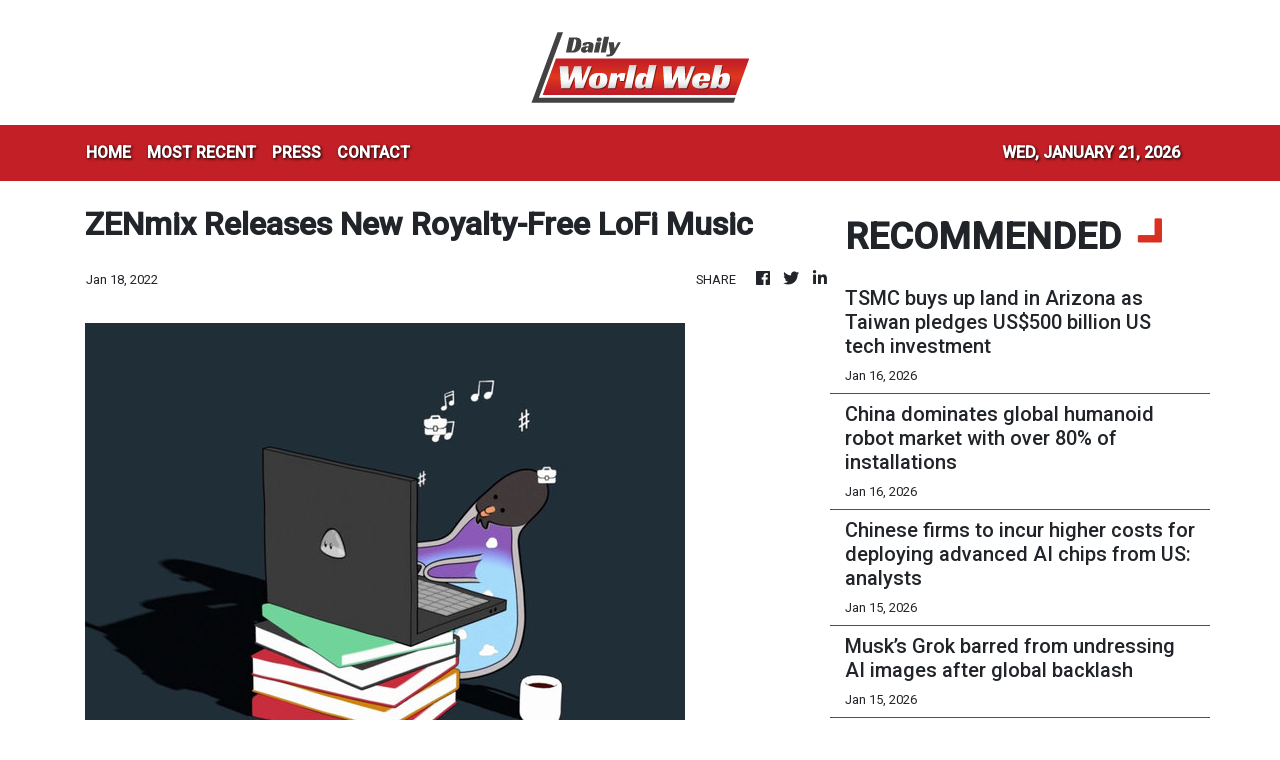

--- FILE ---
content_type: text/html; charset=utf-8
request_url: https://us-central1-vertical-news-network.cloudfunctions.net/get/fetch-include-rss
body_size: 35796
content:
[
  {
    "id": 112280842,
    "title": "Harbour BioMed stake in US drug developer Spruce shows Chinese firms’ growing clout",
    "summary": "Shanghai-based Harbour BioMed’s acquisition of a stake in US-based Spruce Biosciences is the latest example of China’s novel drug developers progressing from one-time licensing deals into long-lasting equity partnerships with overseas partners.\nThe deal, detailed in a Hong Kong stock exchange filing on Monday, also showed Chinese firms’ growing clout on the global pharmaceutical stage, analysts said.\n“The coming years will see more Chinese biotech firms engaging in equity investments and joint...",
    "slug": "harbour-biomed-stake-in-us-drug-developer-spruce-shows-chinese-firms-growing-clout",
    "link": "https://www.scmp.com/business/china-business/article/3340489/harbour-biomed-stake-us-drug-firm-spruce-shows-chinese-firms-growing-clout-analysts-say?utm_source=rss_feed",
    "date_published": "2026-01-20T23:30:12.000Z",
    "images": "https://cdn.i-scmp.com/sites/default/files/styles/1280x720/public/d8/images/canvas/2026/01/20/10c183bc-6811-47e1-b4cb-801fb2b50e90_8d8666f6.jpg?itok=nPzr5LH4&v=1768875862",
    "categories": "3492,4637,1005,1432,1436,2688,3484,3493,3552,3563,3566,4645,4654,4671,4728,4743,4751,4752,4758,4771,4772,4779,4780,4794,4795,4796,4797",
    "img_id": "0",
    "caption": "",
    "country": "China",
    "source_type": "rss",
    "source": "South China Morning Post"
  },
  {
    "id": 112227611,
    "title": "China Telecom develops country’s first MoE models trained entirely on Huawei’s AI chips",
    "summary": "State-owned China Telecom has developed the country’s first artificial intelligence models with the innovative Mixture-of-Experts (MoE) architecture that are trained entirely on advanced chips from Huawei Technologies.\nThis marked the first time a Chinese developer publicly validated the feasibility of using only Huawei chips to train AI models with MoE architecture, which has become widely adopted because of its ability to deliver high performance with fewer computational resources.\nThe...",
    "slug": "china-telecom-develops-countrys-first-moe-models-trained-entirely-on-huaweis-ai-chips",
    "link": "https://www.scmp.com/tech/big-tech/article/3340591/china-telecom-develops-countrys-first-moe-models-trained-entirely-huaweis-ai-chips?utm_source=rss_feed",
    "date_published": "2026-01-20T14:00:12.000Z",
    "images": "https://cdn.i-scmp.com/sites/default/files/styles/1280x720/public/d8/images/canvas/2026/01/20/1bdb95d5-ee29-4176-a7a5-714228ddec5e_b2715e9a.jpg?itok=zjTKAzDI&v=1768912504",
    "categories": "3492,4637,1005,1432,1436,2688,3484,3493,3552,3563,3566,4645,4654,4671,4728,4743,4751,4752,4758,4771,4772,4779,4780,4794,4795,4796,4797",
    "img_id": "0",
    "caption": "",
    "country": "China",
    "source_type": "rss",
    "source": "South China Morning Post"
  },
  {
    "id": 112218041,
    "title": "China signals global AI push as MiniMax CEO joins meeting with Premier Li Qiang",
    "summary": "The CEO of Chinese artificial intelligence company MiniMax met Premier Li Qiang on Monday, becoming the second representative from a foundational AI model developer to meet with the national leader after Liang Wenfeng, founder of DeepSeek, a year ago.\nThe appearance of 36-year-old Yan Junjie along with eight other leading figures from China’s business, culture and education spheres underscored the rapid ascent of the newly minted billionaire, who steered his company founded just four years ago...",
    "slug": "china-signals-global-ai-push-as-minimax-ceo-joins-meeting-with-premier-li-qiang",
    "link": "https://www.scmp.com/tech/policy/article/3340515/china-signals-global-ai-push-minimax-ceo-joins-meeting-premier-li-qiang?utm_source=rss_feed",
    "date_published": "2026-01-20T06:17:18.000Z",
    "images": "https://cdn.i-scmp.com/sites/default/files/styles/1280x720/public/d8/images/canvas/2026/01/20/18733888-dc44-41b2-bcaa-01691e1e0721_a4aea4d7.jpg?itok=2xbMImfZ&v=1768889837",
    "categories": "3492,4637,1005,1432,1436,2688,3484,3493,3552,3563,3566,4645,4654,4671,4728,4743,4751,4752,4758,4771,4772,4779,4780,4794,4795,4796,4797",
    "img_id": "0",
    "caption": "",
    "country": "China",
    "source_type": "rss",
    "source": "South China Morning Post"
  },
  {
    "id": 112198548,
    "title": "DeepSeek technique to improve AI’s ability to ‘read’ long texts questioned by new research",
    "summary": "A group of researchers from China and Japan has challenged a method unveiled several months ago by Chinese artificial intelligence start-up DeepSeek that was designed to improve AI’s ability to handle long blocks of text, marking a rare case of the company’s research being publicly questioned.\nThe DeepSeek-OCR (optical character recognition) method, designed to compress text by using visual representations, potentially revolutionising how AI models handle long texts, was flawed due to...",
    "slug": "deepseek-technique-to-improve-ais-ability-to-read-long-texts-questioned-by-new-research",
    "link": "https://www.scmp.com/tech/tech-trends/article/3340494/deepseek-technique-improve-ais-ability-read-long-texts-questioned-new-research?utm_source=rss_feed",
    "date_published": "2026-01-20T03:42:12.000Z",
    "images": "https://cdn.i-scmp.com/sites/default/files/styles/1280x720/public/d8/images/canvas/2026/01/20/387ba2d3-5da5-48dc-8bb8-77364b9a5b99_ed6983ee.jpg?itok=OP3g3esf&v=1768880401",
    "categories": "3492,4637,1005,1432,1436,2688,3484,3493,3552,3563,3566,4645,4654,4671,4728,4743,4751,4752,4758,4771,4772,4779,4780,4794,4795,4796,4797",
    "img_id": "0",
    "caption": "",
    "country": "China",
    "source_type": "rss",
    "source": "South China Morning Post"
  },
  {
    "id": 112119935,
    "title": "Will Trump’s new industrial policy make a tough global memory chip shortage worse?",
    "summary": "The shortages and associated price increase in the global memory chip sector could potentially intensify, as the US government threatened to impose hefty new tariffs on some major foreign manufacturers.\nSpeaking at Friday’s groundbreaking ceremony for Micron Technology’s US$100 billion factory in New York, US Commerce Secretary Howard Lutnick warned that memory chipmakers – without naming any company – had two options: “They can pay 100 per cent tariff, or they can build in America.”\nLutnick...",
    "slug": "will-trumps-new-industrial-policy-make-a-tough-global-memory-chip-shortage-worse",
    "link": "https://www.scmp.com/tech/tech-trends/article/3340428/global-memory-chip-crunch-set-intensify-amid-trumps-new-industrial-policy?utm_source=rss_feed",
    "date_published": "2026-01-19T11:00:10.000Z",
    "images": "https://cdn.i-scmp.com/sites/default/files/styles/1280x720/public/d8/images/canvas/2026/01/19/45645018-b2fd-4898-95a7-c69588406192_d2a45fc8.jpg?itok=vy_FWzrz&v=1768813635",
    "categories": "3492,4637,1005,1432,1436,2688,3484,3493,3552,3563,3566,4645,4654,4671,4728,4743,4751,4752,4758,4771,4772,4779,4780,4794,4795,4796,4797",
    "img_id": "0",
    "caption": "",
    "country": "China",
    "source_type": "rss",
    "source": "South China Morning Post"
  },
  {
    "id": 112001077,
    "title": "China’s tech self-sufficiency powers stock boom and helps it shake off economic malaise",
    "summary": "Nearly a year after DeepSeek’s AI breakthrough rattled global markets, mainland China is entering 2026 with a fresh wave of technological advances that are powering a stock rally, even as its economy remains fragile.\nThanks to fresh progress in sectors from commercial rockets to robotics and flying cars, Chinese tech shares have begun the new year with a bang. An onshore Nasdaq-like tech gauge has shot up almost 13 per cent so far this month, while a measure of Hong Kong-listed Chinese tech...",
    "slug": "chinas-tech-selfsufficiency-powers-stock-boom-and-helps-it-shake-off-economic-malaise",
    "link": "https://www.scmp.com/business/banking-finance/article/3340312/chinas-tech-self-sufficiency-powers-stock-boom-and-helps-it-shake-economic-malaise?utm_source=rss_feed",
    "date_published": "2026-01-18T08:30:19.000Z",
    "images": "https://cdn.i-scmp.com/sites/default/files/styles/1280x720/public/d8/images/canvas/2026/01/18/d99aebb1-91d9-49c9-814e-2848afebfeae_8c1d85d6.jpg?itok=8YFp8D6a&v=1768722105",
    "categories": "3492,4637,1005,1432,1436,2688,3484,3493,3552,3563,3566,4645,4654,4671,4728,4743,4751,4752,4758,4771,4772,4779,4780,4794,4795,4796,4797",
    "img_id": "0",
    "caption": "",
    "country": "China",
    "source_type": "rss",
    "source": "South China Morning Post"
  },
  {
    "id": 111969047,
    "title": "Tencent seeks collaboration with other major AI developers to improve tech for vulnerable users",
    "summary": "Researchers at Tencent Holdings are looking to collaborate with other major artificial intelligence developers to improve how most generative AI services, such as chatbots, interact with the elderly, left-behind children and other vulnerable users in society.\nSpecialised data sets can make AI services more helpful to vulnerable users who have become progressively reliant on them for emotional support and health assistance, according to Lu Shiyu, a senior researcher at Tencent Research Institute...",
    "slug": "tencent-seeks-collaboration-with-other-major-ai-developers-to-improve-tech-for-vulnerable-users",
    "link": "https://www.scmp.com/tech/big-tech/article/3340171/tencent-seeks-collaboration-other-major-ai-developers-improve-tech-vulnerable-users?utm_source=rss_feed",
    "date_published": "2026-01-18T06:00:17.000Z",
    "images": "https://cdn.i-scmp.com/sites/default/files/styles/1280x720/public/d8/images/canvas/2026/01/16/0e195c2b-50e3-4867-9a63-779cb787c890_4959502c.jpg?itok=LKlUUWNq&v=1768556694",
    "categories": "3492,4637,1005,1432,1436,2688,3484,3493,3552,3563,3566,4645,4654,4671,4728,4743,4751,4752,4758,4771,4772,4779,4780,4794,4795,4796,4797",
    "img_id": "0",
    "caption": "",
    "country": "China",
    "source_type": "rss",
    "source": "South China Morning Post"
  },
  {
    "id": 111923483,
    "title": "Europe’s tech strength lies in deployment, not rivalry",
    "summary": "Europe’s debate over its technological future is both timely and necessary. The centre of gravity for platform technologies, advanced semiconductors, hyperscale cloud infrastructure and artificial intelligence (AI) has undeniably shifted towards the United States and China.\nWhile the US boasts giants like Microsoft and Nvidia, and China has cultivated powerhouses like Huawei and Tencent, Europe has seen its share of the digital platform market shrink.\nHowever, viewing this shift as inevitable...",
    "slug": "europes-tech-strength-lies-in-deployment-not-rivalry",
    "link": "https://www.scmp.com/opinion/world-opinion/article/3339748/europes-tech-strength-lies-deployment-not-rivalry?utm_source=rss_feed",
    "date_published": "2026-01-17T21:30:10.000Z",
    "images": "https://cdn.i-scmp.com/sites/default/files/styles/1280x720/public/d8/images/canvas/2026/01/13/25dbf2c4-66b2-4bc1-8a3f-d968ba9221cc_3092ff3a.jpg?itok=wK18lHX9&v=1768296911",
    "categories": "3492,4637,1005,1432,1436,2688,3484,3493,3552,3563,3566,4645,4654,4671,4728,4743,4751,4752,4758,4771,4772,4779,4780,4794,4795,4796,4797",
    "img_id": "0",
    "caption": "",
    "country": "China",
    "source_type": "rss",
    "source": "South China Morning Post"
  },
  {
    "id": 111816529,
    "title": "Fighting back: Beijing builds its own ‘small yard, high fence’ to shut out US tech",
    "summary": "“Small yard, high fence” was how Jake Sullivan, national security adviser under President Joe Biden, described US tech policy towards China.\nThe approach, designed to fence off sensitive US technologies from China, was most commonly associated with export controls that, among others, restricted Chinese firms’ access to Nvidia’s advanced chips, the critical inputs for developing cutting-edge artificial intelligence systems.\nBeijing is now fighting back by taking a leaf out of that playbook. For...",
    "slug": "fighting-back-beijing-builds-its-own-small-yard-high-fence-to-shut-out-us-tech",
    "link": "https://www.scmp.com/tech/big-tech/article/3340168/fighting-back-beijing-builds-its-own-small-yard-high-fence-shut-out-us-tech?utm_source=rss_feed",
    "date_published": "2026-01-17T02:00:11.000Z",
    "images": "https://cdn.i-scmp.com/sites/default/files/styles/1280x720/public/d8/images/canvas/2026/01/16/74a28753-b125-480a-8a70-1f23b42ca302_f2e90bd9.jpg?itok=5O-X1TjY&v=1768555890",
    "categories": "3492,4637,1005,1432,1436,2688,3484,3493,3552,3563,3566,4645,4654,4671,4728,4743,4751,4752,4758,4771,4772,4779,4780,4794,4795,4796,4797",
    "img_id": "0",
    "caption": "",
    "country": "China",
    "source_type": "rss",
    "source": "South China Morning Post"
  },
  {
    "id": 111750909,
    "title": "TSMC buys up land in Arizona as Taiwan pledges US$500 billion US tech investment",
    "summary": "Taiwan has committed to driving hundreds of billions of dollars of extra investment into America’s chip industry as part of a US trade deal announced on Thursday, with the island’s biggest semiconductor producer already moving to buy more land in the US state of Arizona.\nTaiwan Semiconductor Manufacturing Company (TSMC) – the world’s largest contract chipmaker – confirmed on Thursday that it had bought a second tract of land in Arizona. The 365-hectare (901-acre) plot nearly doubles the...",
    "slug": "tsmc-buys-up-land-in-arizona-as-taiwan-pledges-us500-billion-us-tech-investment",
    "link": "https://www.scmp.com/economy/global-economy/article/3340169/tsmc-buys-land-arizona-taiwan-pledges-us500-billion-us-tech-investment?utm_source=rss_feed",
    "date_published": "2026-01-16T11:00:12.000Z",
    "images": "https://cdn.i-scmp.com/sites/default/files/styles/1280x720/public/d8/images/canvas/2026/01/16/4deeac5f-fe5b-4508-a894-8b25d4f3baea_ace5649f.jpg?itok=MNjYhHvj&v=1768555916",
    "categories": "3492,4637,1005,1432,1436,2688,3484,3493,3552,3563,3566,4645,4654,4671,4728,4743,4751,4752,4758,4771,4772,4779,4780,4794,4795,4796,4797",
    "img_id": "0",
    "caption": "",
    "country": "China",
    "source_type": "rss",
    "source": "South China Morning Post"
  },
  {
    "id": 111729736,
    "title": "China dominates global humanoid robot market with over 80% of installations",
    "summary": "China accounted for more than four out of five humanoid robot installations globally in 2025, driven by domestic start-ups AgiBot and Unitree Robotics, as mass production and commercialisation accelerated, according to a report by Counterpoint Research.\nA total of 16,000 humanoid robots were installed globally in 2025, mainly for data collection and research, as well as in the logistics, manufacturing, and automotive sectors, according to Counterpoint data released on Wednesday.\nThe market was...",
    "slug": "china-dominates-global-humanoid-robot-market-with-over-80-of-installations",
    "link": "https://www.scmp.com/tech/big-tech/article/3340142/china-dominates-global-humanoid-robot-market-over-80-installations?utm_source=rss_feed",
    "date_published": "2026-01-16T09:00:10.000Z",
    "images": "https://cdn.i-scmp.com/sites/default/files/styles/1280x720/public/d8/images/canvas/2026/01/16/6e31f684-0da2-42a4-9c46-7c45307bc34e_bbaf08c9.jpg?itok=pRLDueyd&v=1768550077",
    "categories": "3492,4637,1005,1432,1436,2688,3484,3493,3552,3563,3566,4645,4654,4671,4728,4743,4751,4752,4758,4771,4772,4779,4780,4794,4795,4796,4797",
    "img_id": "0",
    "caption": "",
    "country": "China",
    "source_type": "rss",
    "source": "South China Morning Post"
  },
  {
    "id": 111637330,
    "title": "Chinese firms to incur higher costs for deploying advanced AI chips from US: analysts",
    "summary": "Chinese companies are expected to shoulder higher costs for deploying advanced chips from the US, owing to a new 25 per cent tariff imposed by Washington on select high-performance semiconductors, according to analysts.\nThe administration of US President Donald Trump on Wednesday said the new import duties on advanced artificial intelligence chips covered Nvidia’s H200 and Advanced Micro Devices’ MI325X graphics processing units, as well as their equivalent products and derivatives.\nAccording to...",
    "slug": "chinese-firms-to-incur-higher-costs-for-deploying-advanced-ai-chips-from-us-analysts",
    "link": "https://www.scmp.com/tech/tech-war/article/3340035/chinese-firms-incur-higher-costs-deploying-advanced-ai-chips-us-analysts?utm_source=rss_feed",
    "date_published": "2026-01-15T13:00:11.000Z",
    "images": "https://cdn.i-scmp.com/sites/default/files/styles/1280x720/public/d8/images/canvas/2026/01/15/84840000-64c8-49d2-96ed-205aa8c84c9a_e5ed1148.jpg?itok=Hl0oJHab&v=1768474934",
    "categories": "3492,4637,1005,1432,1436,2688,3484,3493,3552,3563,3566,4645,4654,4671,4728,4743,4751,4752,4758,4771,4772,4779,4780,4794,4795,4796,4797",
    "img_id": "0",
    "caption": "",
    "country": "China",
    "source_type": "rss",
    "source": "South China Morning Post"
  },
  {
    "id": 111597747,
    "title": "Musk’s Grok barred from undressing AI images after global backlash",
    "summary": "Elon Musk’s platform X on Wednesday announced measures to prevent its AI chatbot Grok from undressing images of real people, following global backlash over its generation of sexualised photos of women and children.\nThe announcement came after California’s attorney general launched an investigation into Musk’s xAI - the developer of Grok - over the sexually explicit material and multiple countries either blocked access to the chatbot or launched their own probes.\nX said it would “geoblock the...",
    "slug": "musks-grok-barred-from-undressing-ai-images-after-global-backlash",
    "link": "https://www.scmp.com/news/world/article/3339942/musks-grok-barred-undressing-ai-images-after-global-backlash?utm_source=rss_feed",
    "date_published": "2026-01-15T02:13:39.000Z",
    "images": "https://cdn.i-scmp.com/sites/default/files/styles/1280x720/public/d8/images/canvas/2026/01/15/52774e8f-4a51-46d9-9f1e-10c4f296d9c1_6b4dee2a.jpg?itok=znaCaLSQ&v=1768443216",
    "categories": "3492,4637,1005,1432,1436,2688,3484,3493,3552,3563,3566,4645,4654,4671,4728,4743,4751,4752,4758,4771,4772,4779,4780,4794,4795,4796,4797",
    "img_id": "0",
    "caption": "",
    "country": "China",
    "source_type": "rss",
    "source": "South China Morning Post"
  },
  {
    "id": 111554173,
    "title": "Alibaba, JPMorgan said to invest in Chinese chip designer Montage’s Hong Kong listing",
    "summary": "Chinese chip designer Montage Technology is set to enlist Alibaba Group Holding and JPMorgan Asset Management among the key investors in its upcoming Hong Kong listing, according to people familiar with the matter, in a sign of promising demand for the city’s latest share sale related to artificial intelligence.\nAlibaba and the JPMorgan Chase asset manager were participating as cornerstone investors, which get guaranteed allocation in exchange for holding the shares for a period of time, the...",
    "slug": "alibaba-jpmorgan-said-to-invest-in-chinese-chip-designer-montages-hong-kong-listing",
    "link": "https://www.scmp.com/business/banking-finance/article/3339916/alibaba-jpmorgan-said-invest-chinese-chip-designer-montages-hong-kong-listing?utm_source=rss_feed",
    "date_published": "2026-01-14T13:30:14.000Z",
    "images": "https://cdn.i-scmp.com/sites/default/files/styles/1280x720/public/d8/images/canvas/2026/01/14/a5cb2ed5-f9bc-4241-80ad-47455715602b_9b61f52f.jpg?itok=kZkiDMA_&v=1768396370",
    "categories": "3492,4637,1005,1432,1436,2688,3484,3493,3552,3563,3566,4645,4654,4671,4728,4743,4751,4752,4758,4771,4772,4779,4780,4794,4795,4796,4797",
    "img_id": "0",
    "caption": "",
    "country": "China",
    "source_type": "rss",
    "source": "South China Morning Post"
  },
  {
    "id": 111554174,
    "title": "Beijing launches antitrust investigation into Trip.com ahead of Lunar New Year break",
    "summary": "China has opened an antitrust investigation into Trip.com Group, the country’s largest online travel services provider, weeks before hundreds of millions of people on the mainland go away on holiday during the Lunar New Year break.\nThe State Administration for Market Regulation (SAMR) on Wednesday said the group – operator of namesake platform Trip.com, Skyscanner, Ctrip, Qunar and Dutch site Travix – abused its “dominant market position” and engaged in “monopolistic practices”.\nThe...",
    "slug": "beijing-launches-antitrust-investigation-into-tripcom-ahead-of-lunar-new-year-break",
    "link": "https://www.scmp.com/tech/policy/article/3339915/beijing-launches-antitrust-investigation-tripcom-ahead-lunar-new-year-break?utm_source=rss_feed",
    "date_published": "2026-01-14T13:00:22.000Z",
    "images": "https://cdn.i-scmp.com/sites/default/files/styles/1280x720/public/d8/images/canvas/2026/01/14/a0c2b079-aca0-47cb-9f6c-34a526a0e1f0_df51d645.jpg?itok=BhdKOMlS&v=1768397357",
    "categories": "3492,4637,1005,1432,1436,2688,3484,3493,3552,3563,3566,4645,4654,4671,4728,4743,4751,4752,4758,4771,4772,4779,4780,4794,4795,4796,4797",
    "img_id": "0",
    "caption": "",
    "country": "China",
    "source_type": "rss",
    "source": "South China Morning Post"
  },
  {
    "id": 111554175,
    "title": "Video-generation boom sees China’s Kling AI post US$240 million in annual revenue run rate",
    "summary": "Generative artificial intelligence service Kling AI in December recorded more than US$20 million in sales, which corresponded to an annualised revenue run rate (ARR) of US$240 million, according to Chinese operator Kuaishou Technology.\nThat was more than double Kling AI’s US$100 million ARR in March last year, according to a statement on Tuesday from Bejing-based Kuaishou.\nARR is a financial metric used to project a company’s 12-month revenue by extrapolating earnings from a shorter period, like...",
    "slug": "videogeneration-boom-sees-chinas-kling-ai-post-us240-million-in-annual-revenue-run-rate",
    "link": "https://www.scmp.com/tech/tech-trends/article/3339865/video-generation-boom-sees-chinas-kling-ai-post-us240-million-annual-revenue-run-rate?utm_source=rss_feed",
    "date_published": "2026-01-14T10:15:11.000Z",
    "images": "https://cdn.i-scmp.com/sites/default/files/styles/1280x720/public/d8/images/canvas/2026/01/14/6a96c8c1-8ae6-447a-b4cb-2d91c7928457_200a0d22.jpg?itok=v7PbfKy4&v=1768380556",
    "categories": "3492,4637,1005,1432,1436,2688,3484,3493,3552,3563,3566,4645,4654,4671,4728,4743,4751,4752,4758,4771,4772,4779,4780,4794,4795,4796,4797",
    "img_id": "0",
    "caption": "",
    "country": "China",
    "source_type": "rss",
    "source": "South China Morning Post"
  },
  {
    "id": 111437665,
    "title": "Alibaba reaffirms open-source AI commitment as tech giant hails Qwen achievements",
    "summary": "Alibaba Group Holding’s artificial intelligence strategy is defined by a commitment to open-source models, the company said on Tuesday, following a year of soaring adoption for its suite of AI services.\nThe statement came as Alibaba’s stock in New York rose more than 10 per cent on Monday, following news that its flagship Qwen family of AI models surpassed 700 million downloads on the developer platform Hugging Face, making it the world’s most widely adopted open-source AI system.\n“A defining...",
    "slug": "alibaba-reaffirms-opensource-ai-commitment-as-tech-giant-hails-qwen-achievements",
    "link": "https://www.scmp.com/tech/big-tech/article/3339765/alibaba-reaffirms-open-source-ai-commitment-tech-giant-hails-qwen-achievements?utm_source=rss_feed",
    "date_published": "2026-01-13T13:30:10.000Z",
    "images": "https://cdn.i-scmp.com/sites/default/files/styles/1280x720/public/d8/images/canvas/2026/01/13/8cca433e-1c2c-4d8d-9573-8b33d9729dc5_116190b6.jpg?itok=hbjzAsub&v=1768304355",
    "categories": "3492,4637,1005,1432,1436,2688,3484,3493,3552,3563,3566,4645,4654,4671,4728,4743,4751,4752,4758,4771,4772,4779,4780,4794,4795,4796,4797",
    "img_id": "0",
    "caption": "",
    "country": "China",
    "source_type": "rss",
    "source": "South China Morning Post"
  },
  {
    "id": 111427415,
    "title": "Apple, Google strike Gemini deal for revamped Siri in major win for Alphabet",
    "summary": "Apple will use Google’s Gemini models for its revamped ‍Siri coming later this year under a multi-year deal that deepens the tech giants’ alliance in the artificial intelligence era and bolsters Alphabet’s position in the race against OpenAI.\nThe deal announced Monday marks a major vote of confidence for Google. Its technology already drives much of Samsung’s “Galaxy AI”, but the Siri deal ⁠unlocks a large market with Apple’s installed base of more than two billion active devices.\n“After careful...",
    "slug": "apple-google-strike-gemini-deal-for-revamped-siri-in-major-win-for-alphabet",
    "link": "https://www.scmp.com/tech/big-tech/article/3339665/apple-google-strike-gemini-deal-revamped-siri-major-win-alphabet?utm_source=rss_feed",
    "date_published": "2026-01-13T02:53:20.000Z",
    "images": "https://cdn.i-scmp.com/sites/default/files/styles/1280x720/public/d8/images/canvas/2026/01/13/2af05870-39a8-4a7d-bedf-9d2ec0a3b150_22b7885d.jpg?itok=lbp-maaZ&v=1768272554",
    "categories": "3492,4637,1005,1432,1436,2688,3484,3493,3552,3563,3566,4645,4654,4671,4728,4743,4751,4752,4758,4771,4772,4779,4780,4794,4795,4796,4797",
    "img_id": "0",
    "caption": "",
    "country": "China",
    "source_type": "rss",
    "source": "South China Morning Post"
  },
  {
    "id": 111298049,
    "title": "Alibaba’s Qwen family hits 700 million downloads to lead global open-source AI adoption",
    "summary": "Alibaba Cloud’s flagship Qwen family of artificial intelligence models surpassed 700 million downloads as of January on the developer platform Hugging Face, which made it the world’s most widely used open-source AI system.\nAccording to research published by Interconnects.ai, citing data from Hugging Face, estimated Qwen downloads as of December alone exceeded the combined total of the next eight most popular models on the platform globally, including those from Meta Platforms and OpenAI, as well...",
    "slug": "alibabas-qwen-family-hits-700-million-downloads-to-lead-global-opensource-ai-adoption",
    "link": "https://www.scmp.com/tech/big-tech/article/3339568/alibabas-qwen-family-hits-700-million-downloads-lead-global-open-source-ai-adoption?utm_source=rss_feed",
    "date_published": "2026-01-12T07:01:21.000Z",
    "images": "https://cdn.i-scmp.com/sites/default/files/styles/1280x720/public/d8/images/canvas/2026/01/12/d637d64d-2d20-46e8-9e0e-de23567b78a9_f1520d95.jpg?itok=GWRR6jMU&v=1768201280",
    "categories": "3492,4637,1005,1432,1436,2688,3484,3493,3552,3563,3566,4645,4654,4671,4728,4743,4751,4752,4758,4771,4772,4779,4780,4794,4795,4796,4797",
    "img_id": "0",
    "caption": "",
    "country": "China",
    "source_type": "rss",
    "source": "South China Morning Post"
  },
  {
    "id": 111288188,
    "title": "China AI has ‘less than 20%’ chance to exceed US over next 3 to 5 years: Alibaba scientist",
    "summary": "China’s artificial intelligence efforts are unlikely to catch up with the United States in the near term despite making significant headway in recent years, according to the country’s leading AI researchers.\nThe comments at a major industry conference in Beijing on Saturday underscored the gap between the two countries in semiconductor chips and chipmaking equipment, key resources for building out the infrastructure needed for developing cutting-edge AI models.\nLin Junyang, technical lead of...",
    "slug": "china-ai-has-less-than-20-chance-to-exceed-us-over-next-3-to-5-years-alibaba-scientist",
    "link": "https://www.scmp.com/tech/big-tech/article/3339527/china-ai-has-less-20-chance-exceed-us-over-next-3-5-years-alibaba-scientist?utm_source=rss_feed",
    "date_published": "2026-01-12T02:30:11.000Z",
    "images": "https://cdn.i-scmp.com/sites/default/files/styles/1280x720/public/d8/images/canvas/2026/01/12/7c3d8399-4998-473b-9e48-681b407bee16_85335a5f.jpg?itok=4kL3Nmad&v=1768182944",
    "categories": "3492,4637,1005,1432,1436,2688,3484,3493,3552,3563,3566,4645,4654,4671,4728,4743,4751,4752,4758,4771,4772,4779,4780,4794,4795,4796,4797",
    "img_id": "0",
    "caption": "",
    "country": "China",
    "source_type": "rss",
    "source": "South China Morning Post"
  },
  {
    "id": 111254903,
    "title": "How Hong Kong’s AI IPO surge supports China’s economic strategy",
    "summary": "Hong Kong has started 2026 with a wave of IPOs driven by artificial intelligence (AI), led by the recent listing of Chinese chipmaker Biren Technology. Beyond the revival of market activity, the surge points to a clearer strategic direction.\nChina is increasingly using Hong Kong as an offshore capital platform for funding priority technologies – at a time when geopolitics is reshaping where innovation can be financed and how international capital can be accessed. This repositioning aligns...",
    "slug": "how-hong-kongs-ai-ipo-surge-supports-chinas-economic-strategy",
    "link": "https://www.scmp.com/opinion/hong-kong-opinion/article/3339039/how-hong-kongs-ai-ipo-surge-supports-chinas-economic-strategy?utm_source=rss_feed",
    "date_published": "2026-01-11T21:30:11.000Z",
    "images": "https://cdn.i-scmp.com/sites/default/files/styles/1280x720/public/d8/images/canvas/2026/01/09/7966f7c3-6b11-4f54-a4e5-809e158b9990_e263bcbd.jpg?itok=gwdV12nv&v=1767929017",
    "categories": "3492,4637,1005,1432,1436,2688,3484,3493,3552,3563,3566,4645,4654,4671,4728,4743,4751,4752,4758,4771,4772,4779,4780,4794,4795,4796,4797",
    "img_id": "0",
    "caption": "",
    "country": "China",
    "source_type": "rss",
    "source": "South China Morning Post"
  },
  {
    "id": 111117487,
    "title": "How the AI race could play out for the US, China and the world",
    "summary": "The global artificial intelligence (AI) race remains one of the most hotly contested spheres of international competition. Few would bet today on an eventual winner, but current trends point to three possible scenarios that we should consider.\nIn the first scenario, the AI world is dominated by the US and China. While the US still has the technological edge, China is closing in fast and vies with the US for leadership on many of the key dimensions of AI prowess.\nAccording to Stanford...",
    "slug": "how-the-ai-race-could-play-out-for-the-us-china-and-the-world",
    "link": "https://www.scmp.com/opinion/world-opinion/article/3338987/how-ai-race-could-play-out-us-china-and-world?utm_source=rss_feed",
    "date_published": "2026-01-10T21:30:09.000Z",
    "images": "https://cdn.i-scmp.com/sites/default/files/styles/1280x720/public/d8/images/canvas/2026/01/09/e9d3b9a4-6dda-4209-b095-263f23c41e04_65710753.jpg?itok=iupG6pze&v=1767924883",
    "categories": "3492,4637,1005,1432,1436,2688,3484,3493,3552,3563,3566,4645,4654,4671,4728,4743,4751,4752,4758,4771,4772,4779,4780,4794,4795,4796,4797",
    "img_id": "0",
    "caption": "",
    "country": "China",
    "source_type": "rss",
    "source": "South China Morning Post"
  },
  {
    "id": 111024890,
    "title": "Review of Meta-Manus deal underlines China’s tightening grip on AI exports",
    "summary": "China’s review of Meta Platforms’ acquisition of artificial intelligence agent start-up Manus signals Beijing’s intent to more tightly police foreign involvement in sensitive technologies developed by Chinese entrepreneurs, as more founders move operations overseas to sidestep geopolitical scrutiny, analysts say.\nThe Ministry of Commerce said on Thursday that it would work with other Chinese regulators to assess whether the acquisition complied with the country’s export controls and technology...",
    "slug": "review-of-metamanus-deal-underlines-chinas-tightening-grip-on-ai-exports",
    "link": "https://www.scmp.com/tech/big-tech/article/3339335/review-meta-manus-deal-underlines-chinas-tightening-grip-ai-exports?utm_source=rss_feed",
    "date_published": "2026-01-10T04:00:24.000Z",
    "images": "https://cdn.i-scmp.com/sites/default/files/styles/1280x720/public/d8/images/canvas/2026/01/09/cbadf66c-f12f-4c10-804a-b02b286edbd6_2a06bda3.jpg?itok=HN6BmK-3&v=1767949525",
    "categories": "3492,4637,1005,1432,1436,2688,3484,3493,3552,3563,3566,4645,4654,4671,4728,4743,4751,4752,4758,4771,4772,4779,4780,4794,4795,4796,4797",
    "img_id": "0",
    "caption": "",
    "country": "China",
    "source_type": "rss",
    "source": "South China Morning Post"
  },
  {
    "id": 110986978,
    "title": "The great chip leap: China’s semiconductor equipment self-reliance surges past targets",
    "summary": "China’s drive for chip manufacturing equipment self-sufficiency advanced so rapidly in 2025 that even the country’s planners were caught by surprise, as the ratio of domestically developed semiconductor equipment surged to 35 per cent by the year’s end, up from 25 per cent in 2024.\nThe ratio was higher than Beijing’s target of 30 per cent, set in early 2025 to encourage China’s semiconductor industry to favour local suppliers over US rivals such as Applied Materials, Lam Research and KLA,...",
    "slug": "the-great-chip-leap-chinas-semiconductor-equipment-selfreliance-surges-past-targets",
    "link": "https://www.scmp.com/tech/big-tech/article/3339366/great-chip-leap-chinas-semiconductor-equipment-self-reliance-surges-past-targets?utm_source=rss_feed",
    "date_published": "2026-01-09T14:00:28.000Z",
    "images": "https://cdn.i-scmp.com/sites/default/files/styles/1280x720/public/d8/images/canvas/2026/01/09/bcf2909c-b1e1-447a-9efb-9d73e0310393_93fce008.jpg?itok=ThB7NPjs&v=1767955369",
    "categories": "3492,4637,1005,1432,1436,2688,3484,3493,3552,3563,3566,4645,4654,4671,4728,4743,4751,4752,4758,4771,4772,4779,4780,4794,4795,4796,4797",
    "img_id": "0",
    "caption": "",
    "country": "China",
    "source_type": "rss",
    "source": "South China Morning Post"
  },
  {
    "id": 110963472,
    "title": "Alibaba logistics unit Cainiao opens US-Mexico cross-border service",
    "summary": "Cainiao, the logistics arm of Alibaba Group Holding, is stepping up its overseas push with a new service crossing the US-Mexico border.\nThe cross-border logistics service, a first for Cainiao in the Americas, was designed to handle parcel flow between the two countries, which was one of the region’s high-traffic corridors, the Alibaba unit said on Friday. Alibaba owns the South China Morning Post.\nThe service was expected to reach 99 per cent of the Mexico market and would be priced at around 60...",
    "slug": "alibaba-logistics-unit-cainiao-opens-usmexico-crossborder-service",
    "link": "https://www.scmp.com/tech/big-tech/article/3339372/alibaba-logistics-unit-cainiao-opens-us-mexico-cross-border-service?utm_source=rss_feed",
    "date_published": "2026-01-09T11:40:05.000Z",
    "images": "https://cdn.i-scmp.com/sites/default/files/styles/1280x720/public/d8/images/canvas/2026/01/09/930722a4-d106-4fd2-b53b-1939871a0f7b_01bf2acd.jpg?itok=D1XYjfO_&v=1767958803",
    "categories": "3492,4637,1005,1432,1436,2688,3484,3493,3552,3563,3566,4645,4654,4671,4728,4743,4751,4752,4758,4771,4772,4779,4780,4794,4795,4796,4797",
    "img_id": "0",
    "caption": "",
    "country": "China",
    "source_type": "rss",
    "source": "South China Morning Post"
  },
  {
    "id": 110835480,
    "title": "Tech war: China semiconductor expert suggests vigilance in buying Nvidia’s H200 AI chips",
    "summary": "Influential Chinese semiconductor expert Wei Shaojun urged caution for mainland companies that place orders for Nvidia’s H200 artificial intelligence chips, as it remained a puzzle why the US government would make these advanced integrated circuits available to the country.\n“The US’ inconsistent stance on advanced chips – alternating between limited easing and renewed pressure – has left users struggling to discern its true strategic intent,” Wei, vice-president at the China Semiconductor...",
    "slug": "tech-war-china-semiconductor-expert-suggests-vigilance-in-buying-nvidias-h200-ai-chips",
    "link": "https://www.scmp.com/tech/tech-war/article/3339186/tech-war-china-semiconductor-expert-suggests-vigilance-buying-nvidias-h200-ai-chips?utm_source=rss_feed",
    "date_published": "2026-01-08T10:00:35.000Z",
    "images": "https://cdn.i-scmp.com/sites/default/files/styles/1280x720/public/d8/images/canvas/2026/01/08/e7aed60d-6814-44f9-b90a-99f22c076261_c17288f3.jpg?itok=tT1syCGS&v=1767864460",
    "categories": "3492,4637,1005,1432,1436,2688,3484,3493,3552,3563,3566,4645,4654,4671,4728,4743,4751,4752,4758,4771,4772,4779,4780,4794,4795,4796,4797",
    "img_id": "0",
    "caption": "",
    "country": "China",
    "source_type": "rss",
    "source": "South China Morning Post"
  },
  {
    "id": 110824746,
    "title": "China to probe Meta’s purchase of Manus over export controls, tech outflow concerns",
    "summary": "China’s Ministry of Commerce says it will conduct a review and investigation into Meta Platforms’ US$2.5 billion acquisition of Manus, examining whether the deal complies with export controls and technology transfer rules, underscoring Beijing’s determination to assert oversight over cross-border technology transactions.\nSpokesperson He Yadong said at a briefing on Thursday that the ministry would work with other Chinese regulators to assess whether the deal, announced by Meta and Manus a week...",
    "slug": "china-to-probe-metas-purchase-of-manus-over-export-controls-tech-outflow-concerns",
    "link": "https://www.scmp.com/tech/big-tech/article/3339158/china-probe-metas-purchase-manus-regarding-export-control-and-tech-exports?utm_source=rss_feed",
    "date_published": "2026-01-08T07:29:31.000Z",
    "images": "https://cdn.i-scmp.com/sites/default/files/styles/1280x720/public/d8/images/canvas/2026/01/08/b2166221-ab6f-4bf9-8917-00ac49806123_82afc7b2.jpg?itok=9wKZdiVE&v=1767857902",
    "categories": "3492,4637,1005,1432,1436,2688,3484,3493,3552,3563,3566,4645,4654,4671,4728,4743,4751,4752,4758,4771,4772,4779,4780,4794,4795,4796,4797",
    "img_id": "0",
    "caption": "",
    "country": "China",
    "source_type": "rss",
    "source": "South China Morning Post"
  },
  {
    "id": 110756505,
    "title": "China’s top lithography bet shifts gears: SMEE sells subsidiary in strategic pivot",
    "summary": "China’s state-backed lithography champion Shanghai Micro Electronics Equipment (SMEE) has reshuffled its business, divesting a manufacturing arm as it sharpens its focus on research in Beijing’s push for chip self-sufficiency.\nSMEE – widely seen as China’s best chance of closing the gap with Dutch lithography giant ASML – had transferred 100 per cent of its subsidiary Shanghai Weiyao Industrial to AMIES Technology, according to updates on corporate database Qichacha.\nThe deal was priced at 228.5...",
    "slug": "chinas-top-lithography-bet-shifts-gears-smee-sells-subsidiary-in-strategic-pivot",
    "link": "https://www.scmp.com/tech/big-tech/article/3339071/chinas-top-lithography-bet-shifts-gears-smee-sells-subsidiary-strategic-pivot?utm_source=rss_feed",
    "date_published": "2026-01-07T12:00:19.000Z",
    "images": "https://cdn.i-scmp.com/sites/default/files/styles/1280x720/public/d8/images/canvas/2026/01/07/5d8275a4-246b-48bf-9f45-b02dd251ff19_93995d44.jpg?itok=H_OkM61q&v=1767783281",
    "categories": "3492,4637,1005,1432,1436,2688,3484,3493,3552,3563,3566,4645,4654,4671,4728,4743,4751,4752,4758,4771,4772,4779,4780,4794,4795,4796,4797",
    "img_id": "0",
    "caption": "",
    "country": "China",
    "source_type": "rss",
    "source": "South China Morning Post"
  },
  {
    "id": 110713009,
    "title": "ByteDance boosts Shenzhen presence with ‘second headquarters’ for Douyin operations",
    "summary": "Chinese short video giant ByteDance is setting up a “second headquarters” for its flagship Douyin business in Shenzhen, less than a year after its first regional headquarters in the city began operations.\nOnce completed, the new base will support “research and development of core products such as Douyin and Jinri Toutiao, and new business areas such as digital payments”, as well as house “new AI research and SaaS [software-as-a-service] platform service centres to support the buildout of a...",
    "slug": "bytedance-boosts-shenzhen-presence-with-second-headquarters-for-douyin-operations",
    "link": "https://www.scmp.com/tech/big-tech/article/3338978/bytedance-boosts-shenzhen-presence-second-headquarters-douyin-operations?utm_source=rss_feed",
    "date_published": "2026-01-07T04:05:29.000Z",
    "images": "https://cdn.i-scmp.com/sites/default/files/styles/1280x720/public/d8/images/canvas/2026/01/07/a46eda58-a9c4-4247-af60-19add5e22230_2d90454e.jpg?itok=K0BRU-5R&v=1767751913",
    "categories": "3492,4637,1005,1432,1436,2688,3484,3493,3552,3563,3566,4645,4654,4671,4728,4743,4751,4752,4758,4771,4772,4779,4780,4794,4795,4796,4797",
    "img_id": "0",
    "caption": "",
    "country": "China",
    "source_type": "rss",
    "source": "South China Morning Post"
  },
  {
    "id": 110703457,
    "title": "Alibaba’s Amap rolls out AI-powered 3D virtual tours for offline destinations",
    "summary": "Amap, the mapping and navigation platform of Alibaba Group Holding, has launched new features powered by its top-ranking world model, as the tech giant doubles down on artificial intelligence to upgrade its massive consumer ecosystem.\n“Flying Street View”, a new feature on the Amap app based on the unit’s self-developed system designed to simulate real-world environments, allowed users to take 3D virtual tours of restaurants and other offline venues, the company said at a launch event in...",
    "slug": "alibabas-amap-rolls-out-aipowered-3d-virtual-tours-for-offline-destinations",
    "link": "https://www.scmp.com/tech/tech-trends/article/3338964/alibabas-amap-rolls-out-ai-powered-3d-virtual-tours-offline-destinations?utm_source=rss_feed",
    "date_published": "2026-01-07T02:00:27.000Z",
    "images": "https://cdn.i-scmp.com/sites/default/files/styles/1280x720/public/d8/images/canvas/2026/01/06/cddf0fbe-f4d3-4b95-be37-f81420e8eedc_825fcb7a.jpg?itok=EgB9gz7h&v=1767709755",
    "categories": "3492,4637,1005,1432,1436,2688,3484,3493,3552,3563,3566,4645,4654,4671,4728,4743,4751,4752,4758,4771,4772,4779,4780,4794,4795,4796,4797",
    "img_id": "0",
    "caption": "",
    "country": "China",
    "source_type": "rss",
    "source": "South China Morning Post"
  },
  {
    "id": 110648753,
    "title": "Shenzhen poised for bigger role in world robotics arena as firms vow to boost output",
    "summary": "Shenzhen is positioning itself for a bigger role in the global robotics arena after the city’s tech firms pledged to accelerate the roll-out of humanoid robots in line with Premier Li Qiang’s call to bolster industrial adoption of the technology.\nLi, during his trip to China’s southern tech hub, urged enterprises in emerging technologies – including robotics and drones – to speed up new iterations and upgrades so that more industries and households could benefit, according to Xinhua news...",
    "slug": "shenzhen-poised-for-bigger-role-in-world-robotics-arena-as-firms-vow-to-boost-output",
    "link": "https://www.scmp.com/tech/big-tech/article/3338938/shenzhen-poised-bigger-role-world-robotics-arena-firms-vow-boost-output?utm_source=rss_feed",
    "date_published": "2026-01-06T10:14:45.000Z",
    "images": "https://cdn.i-scmp.com/sites/default/files/styles/1280x720/public/d8/images/canvas/2026/01/06/1f7438e0-a180-4dbf-a605-8621a7a915ac_bf2c0474.jpg?itok=GxWFxDCk&v=1767694355",
    "categories": "3492,4637,1005,1432,1436,2688,3484,3493,3552,3563,3566,4645,4654,4671,4728,4743,4751,4752,4758,4771,4772,4779,4780,4794,4795,4796,4797",
    "img_id": "0",
    "caption": "",
    "country": "China",
    "source_type": "rss",
    "source": "South China Morning Post"
  },
  {
    "id": 110623911,
    "title": "Nvidia CEO Jensen Huang credits DeepSeek with accelerating open-source AI shift",
    "summary": "Nvidia CEO Jensen Huang on Monday credited Chinese start-up DeepSeek with “activating” a global shift towards open-source artificial intelligence, as he used a keynote at the Consumer Electronics Show (CES) in Las Vegas to unveil new hardware aimed at training ever more powerful AI systems.\nSpeaking at the annual trade show, Huang said DeepSeek’s models – released earlier last year – had accelerated the growth of the open-source ecosystem, even after the company’s R1 model, which required fewer...",
    "slug": "nvidia-ceo-jensen-huang-credits-deepseek-with-accelerating-opensource-ai-shift",
    "link": "https://www.scmp.com/tech/big-tech/article/3338887/nvidia-ceo-jensen-huang-credits-deepseek-accelerating-open-source-ai-shift?utm_source=rss_feed",
    "date_published": "2026-01-06T06:59:34.000Z",
    "images": "https://cdn.i-scmp.com/sites/default/files/styles/1280x720/public/d8/images/canvas/2026/01/06/e03d70d0-7219-42ce-9328-a05d1f1bd429_9d609fdb.jpg?itok=Mqd8dZSR&v=1767682772",
    "categories": "3492,4637,1005,1432,1436,2688,3484,3493,3552,3563,3566,4645,4654,4671,4728,4743,4751,4752,4758,4771,4772,4779,4780,4794,4795,4796,4797",
    "img_id": "0",
    "caption": "",
    "country": "China",
    "source_type": "rss",
    "source": "South China Morning Post"
  },
  {
    "id": 110613757,
    "title": "Samsung likely to flag 160% jump in fourth quarter profit as AI boom stokes chip prices",
    "summary": "Samsung Electronics is expected to flag a 160 per cent jump in its fourth-quarter operating profit spurred by a severe chip shortage that has sharply driven up ‍memory prices as customers scramble to meet booming demand for artificial intelligence.\nSemiconductor prices have rocketed in recent months, as the industry’s shift to AI-related chips has curbed production for traditional memory, while demand has been surging for both conventional and advanced chips to train and run AI models.\nSamsung...",
    "slug": "samsung-likely-to-flag-160-jump-in-fourth-quarter-profit-as-ai-boom-stokes-chip-prices",
    "link": "https://www.scmp.com/tech/big-tech/article/3338849/samsung-likely-flag-160-jump-fourth-quarter-profit-ai-boom-stokes-chip-prices?utm_source=rss_feed",
    "date_published": "2026-01-06T03:50:09.000Z",
    "images": "https://cdn.i-scmp.com/sites/default/files/styles/1280x720/public/d8/images/canvas/2026/01/06/8ede966a-4691-4cd2-8741-4f3c1064e4ef_86b8b888.jpg?itok=KLbkd0Fw&v=1767670488",
    "categories": "3492,4637,1005,1432,1436,2688,3484,3493,3552,3563,3566,4645,4654,4671,4728,4743,4751,4752,4758,4771,4772,4779,4780,4794,4795,4796,4797",
    "img_id": "0",
    "caption": "",
    "country": "China",
    "source_type": "rss",
    "source": "South China Morning Post"
  },
  {
    "id": 110613758,
    "title": "Nvidia CEO Huang says next generation of chips is in full production",
    "summary": "Nvidia CEO Jensen Huang said on Monday that the company’s next generation of chips is in “full production”, saying they can deliver five times the artificial intelligence computing of the company’s previous chips when serving up chatbots and other AI apps.\nIn a speech at the Consumer Electronics Show in Las Vegas, the leader of the world’s most valuable company revealed new details about its chips, which will arrive later this year and which Nvidia executives told Reuters are already in the...",
    "slug": "nvidia-ceo-huang-says-next-generation-of-chips-is-in-full-production",
    "link": "https://www.scmp.com/tech/big-tech/article/3338845/nvidia-ceo-huang-says-next-generation-chips-full-production?utm_source=rss_feed",
    "date_published": "2026-01-06T02:51:23.000Z",
    "images": "https://cdn.i-scmp.com/sites/default/files/styles/1280x720/public/d8/images/canvas/2026/01/06/2dd2b90e-8bf5-401a-be1f-d9a5a98b721b_1c4f399f.jpg?itok=SOaW5vFc&v=1767667790",
    "categories": "3492,4637,1005,1432,1436,2688,3484,3493,3552,3563,3566,4645,4654,4671,4728,4743,4751,4752,4758,4771,4772,4779,4780,4794,4795,4796,4797",
    "img_id": "0",
    "caption": "",
    "country": "China",
    "source_type": "rss",
    "source": "South China Morning Post"
  },
  {
    "id": 110591250,
    "title": "China’s DeepSeek adds advanced ‘thinking’ feature to chatbot amid buzz over next model",
    "summary": "Chinese artificial intelligence start-up DeepSeek has updated the user interface of its flagship chatbot by adding an advanced “thinking” feature, as its app recorded a massive 90 per cent jump in monthly active users (MAU) in December.\nThe upgrades, including a deep research mode similar to OpenAI’s namesake product, marked a rare improvement on the consumer side for the Hangzhou-based firm at a time when anticipation was building over its next-generation models, analysts said.\nDeepSeek’s...",
    "slug": "chinas-deepseek-adds-advanced-thinking-feature-to-chatbot-amid-buzz-over-next-model",
    "link": "https://www.scmp.com/tech/big-tech/article/3338809/chinas-deepseek-adds-advanced-thinking-feature-chatbot-amid-buzz-over-next-model?utm_source=rss_feed",
    "date_published": "2026-01-06T01:00:49.000Z",
    "images": "https://cdn.i-scmp.com/sites/default/files/styles/1280x720/public/d8/images/canvas/2026/01/05/a5a30406-fd59-4e4a-8d60-173d56461f1e_a7a8bc8d.jpg?itok=wFcytWrl&v=1767614704",
    "categories": "3492,4637,1005,1432,1436,2688,3484,3493,3552,3563,3566,4645,4654,4671,4728,4743,4751,4752,4758,4771,4772,4779,4780,4794,4795,4796,4797",
    "img_id": "0",
    "caption": "",
    "country": "China",
    "source_type": "rss",
    "source": "South China Morning Post"
  },
  {
    "id": 110537050,
    "title": "Baidu and Huawei tighten grip on China’s GPU cloud as chipmakers chase IPOs",
    "summary": "Baidu and Huawei Technologies collectively accounted for more than 70 per cent of China’s market for cloud services built on home-grown graphics processing units (GPUs) in the first half of 2025, as home-grown artificial intelligence chips gain traction amid rising demand for computing power and a wave of public listing plans.\nThe figures, published in a Frost & Sullivan report released on Sunday, defined “GPU cloud” providers as companies that controlled the full chip-to-cloud value chain –...",
    "slug": "baidu-and-huawei-tighten-grip-on-chinas-gpu-cloud-as-chipmakers-chase-ipos",
    "link": "https://www.scmp.com/tech/big-tech/article/3338800/baidu-and-huawei-tighten-grip-chinas-gpu-cloud-chipmakers-chase-ipos?utm_source=rss_feed",
    "date_published": "2026-01-05T13:00:13.000Z",
    "images": "https://cdn.i-scmp.com/sites/default/files/styles/1280x720/public/d8/images/canvas/2026/01/05/f3414a1e-44e6-4817-8e6e-8b3706aafaeb_c1425a52.jpg?itok=Ta8K7RVr&v=1767612007",
    "categories": "3492,4637,1005,1432,1436,2688,3484,3493,3552,3563,3566,4645,4654,4671,4728,4743,4751,4752,4758,4771,4772,4779,4780,4794,4795,4796,4797",
    "img_id": "0",
    "caption": "",
    "country": "China",
    "source_type": "rss",
    "source": "South China Morning Post"
  },
  {
    "id": 110517601,
    "title": "Another Chinese quant fund joins DeepSeek in AI race with model rivalling GPT-5.1, Claude",
    "summary": "Another Chinese quantitative trading firm has entered the race to develop large language models (LLMs), unveiling systems it claims can match – and in some cases surpass – the performance of US rivals such as OpenAI’s GPT-5.1, following the global rise of DeepSeek.\nBeijing-based Ubiquant said it released a series of open-source code-focused LLMs last week that outperformed leading closed-source models on multiple benchmarks despite using far fewer parameters. The IQuest-Coder-V1 family is...",
    "slug": "another-chinese-quant-fund-joins-deepseek-in-ai-race-with-model-rivalling-gpt51-claude",
    "link": "https://www.scmp.com/tech/big-tech/article/3338794/another-chinese-quant-fund-joins-deepseek-ai-race-model-rivalling-gpt-51-claude?utm_source=rss_feed",
    "date_published": "2026-01-05T12:00:14.000Z",
    "images": "https://cdn.i-scmp.com/sites/default/files/styles/1280x720/public/d8/images/canvas/2026/01/05/d0f96e5e-d05b-4779-8ff7-35c6f8b63c24_cb478031.jpg?itok=0Tf6cYx8&v=1767611074",
    "categories": "3492,4637,1005,1432,1436,2688,3484,3493,3552,3563,3566,4645,4654,4671,4728,4743,4751,4752,4758,4771,4772,4779,4780,4794,4795,4796,4797",
    "img_id": "0",
    "caption": "",
    "country": "China",
    "source_type": "rss",
    "source": "South China Morning Post"
  },
  {
    "id": 110517602,
    "title": "DeepSeek pitches new route to scale AI, but researchers call for more testing",
    "summary": "DeepSeek’s proposed “mHC” architecture could transform the training of large language models (LLMs) – the technology behind artificial intelligence chatbots – as developers look for ways to scale models without simply adding more computing power.\nHowever, experts cautioned that while the approach could prove far-reaching, it might still prove difficult to put into practice.\nIn a technical paper released last week, co-authored by DeepSeek founder and CEO Liang Wenfeng, the company proposed...",
    "slug": "deepseek-pitches-new-route-to-scale-ai-but-researchers-call-for-more-testing",
    "link": "https://www.scmp.com/tech/big-tech/article/3338763/deepseek-pitches-new-route-scale-ai-researchers-call-more-testing?utm_source=rss_feed",
    "date_published": "2026-01-05T11:00:10.000Z",
    "images": "https://cdn.i-scmp.com/sites/default/files/styles/1280x720/public/d8/images/canvas/2026/01/05/f201a590-d695-4f1f-b8b0-a60c77dd3015_4618fc8b.jpg?itok=x6kqD1N0&v=1767601134",
    "categories": "3492,4637,1005,1432,1436,2688,3484,3493,3552,3563,3566,4645,4654,4671,4728,4743,4751,4752,4758,4771,4772,4779,4780,4794,4795,4796,4797",
    "img_id": "0",
    "caption": "",
    "country": "China",
    "source_type": "rss",
    "source": "South China Morning Post"
  },
  {
    "id": 110517603,
    "title": "Insilico signs US$888 million AI drug-development deal days after Hong Kong IPO",
    "summary": "Newly Hong Kong-listed biotech firm Insilico Medicine is expected to receive up to US$888 million from a French drug maker under a partnership using Insilico’s proprietary artificial intelligence platform to discover and develop novel cancer drugs.\nThe deal comes just days after the US company’s shares debuted following its initial public offering (IPO), which raised HK$2.28 billion (US$293 million) after the public portion was oversubscribed 1,427 times.\nThe multi-year partnership with Servier,...",
    "slug": "insilico-signs-us888-million-ai-drugdevelopment-deal-days-after-hong-kong-ipo",
    "link": "https://www.scmp.com/business/companies/article/3338728/insilico-signs-us888-million-ai-drug-development-deal-days-after-hong-kong-ipo?utm_source=rss_feed",
    "date_published": "2026-01-05T04:46:54.000Z",
    "images": "https://cdn.i-scmp.com/sites/default/files/styles/1280x720/public/d8/images/canvas/2026/01/05/e1a4d308-3787-41a1-b358-96badcccca95_d4f43cfa.jpg?itok=o7uZVA_u&v=1767588410",
    "categories": "3492,4637,1005,1432,1436,2688,3484,3493,3552,3563,3566,4645,4654,4671,4728,4743,4751,4752,4758,4771,4772,4779,4780,4794,4795,4796,4797",
    "img_id": "0",
    "caption": "",
    "country": "China",
    "source_type": "rss",
    "source": "South China Morning Post"
  },
  {
    "id": 110269365,
    "title": "Tech war: China takes confident strides to develop more AI innovation in 2026",
    "summary": "On the last day of 2025, DeepSeek published a new technical paper, with founder and CEO Liang Wenfeng among the 19 co-authors, about “manifold-constrained hyper-connections” – a general framework for training artificial intelligence systems at scale, which suggested “promising directions for the evolution of foundational models”.\nThat release was a fitting reminder to the world, especially during the peak of the Christmas holiday season, about Chinese AI companies’ sharpened focus on innovation...",
    "slug": "tech-war-china-takes-confident-strides-to-develop-more-ai-innovation-in-2026",
    "link": "https://www.scmp.com/tech/tech-war/article/3338528/tech-war-china-takes-confident-strides-develop-more-ai-innovation-2026?utm_source=rss_feed",
    "date_published": "2026-01-03T03:00:22.000Z",
    "images": "https://cdn.i-scmp.com/sites/default/files/styles/1280x720/public/d8/images/canvas/2026/01/02/e2f071b8-aa8d-4675-ab74-0954fea853d2_99b5da0e.jpg?itok=dhKaf4Z1&v=1767345581",
    "categories": "3492,4637,1005,1432,1436,2688,3484,3493,3552,3563,3566,4645,4654,4671,4728,4743,4751,4752,4758,4771,4772,4779,4780,4794,4795,4796,4797",
    "img_id": "0",
    "caption": "",
    "country": "China",
    "source_type": "rss",
    "source": "South China Morning Post"
  },
  {
    "id": 110247630,
    "title": "China’s top contract chipmakers pursue acquisitions amid Beijing’s self-sufficiency drive",
    "summary": "Hua Hong Semiconductor, China’s No 2 contract chipmaker, on Wednesday announced the acquisition of its sister foundry in Shanghai, days after market leader Semiconductor Manufacturing International Corp (SMIC) said it would take full control of a subsidiary.\nThose big-ticket transactions – 8.27 billion yuan (US$1.2 billion) for Hua Hong and 40.6 billion yuan for SMIC – signalled a fresh round of consolidation in the country’s semiconductor industry, as Beijing’s tech self-sufficiency drive...",
    "slug": "chinas-top-contract-chipmakers-pursue-acquisitions-amid-beijings-selfsufficiency-drive",
    "link": "https://www.scmp.com/tech/tech-trends/article/3338551/chinas-top-contract-chipmakers-pursue-acquisitions-amid-beijings-self-sufficiency-drive?utm_source=rss_feed",
    "date_published": "2026-01-02T13:00:19.000Z",
    "images": "https://cdn.i-scmp.com/sites/default/files/styles/1280x720/public/d8/images/canvas/2026/01/02/6953295b-a9a5-40cd-8769-f6d53da73540_0ca0280a.jpg?itok=nJjlXfgQ&v=1767354283",
    "categories": "3492,4637,1005,1432,1436,2688,3484,3493,3552,3563,3566,4645,4654,4671,4728,4743,4751,4752,4758,4771,4772,4779,4780,4794,4795,4796,4797",
    "img_id": "0",
    "caption": "",
    "country": "China",
    "source_type": "rss",
    "source": "South China Morning Post"
  },
  {
    "id": 110115301,
    "title": "DeepSeek kicks off 2026 with paper signalling push to train bigger models for less",
    "summary": "Chinese artificial intelligence start-up DeepSeek has ushered in 2026 with a new technical paper, co-authored by founder Liang Wenfeng, that proposes a rethink of the fundamental architecture used to train foundational AI models.\nThe method – dubbed Manifold-Constrained Hyper-Connections (mHC) – forms part of the Hangzhou firm’s push to make its models more cost-effective as it strives to keep pace with better-funded US rivals with deeper access to computing power.\nIt also reflected the...",
    "slug": "deepseek-kicks-off-2026-with-paper-signalling-push-to-train-bigger-models-for-less",
    "link": "https://www.scmp.com/tech/big-tech/article/3338427/deepseek-kicks-2026-paper-signalling-push-train-bigger-models-less?utm_source=rss_feed",
    "date_published": "2026-01-01T13:51:48.000Z",
    "images": "https://cdn.i-scmp.com/sites/default/files/styles/1280x720/public/d8/images/canvas/2026/01/01/8280bbbd-fa54-4df2-8a69-28f069c3bd18_9e1188c1.jpg?itok=N7v162jA&v=1767273963",
    "categories": "3492,4637,1005,1432,1436,2688,3484,3493,3552,3563,3566,4645,4654,4671,4728,4743,4751,4752,4758,4771,4772,4779,4780,4794,4795,4796,4797",
    "img_id": "0",
    "caption": "",
    "country": "China",
    "source_type": "rss",
    "source": "South China Morning Post"
  },
  {
    "id": 110094388,
    "title": "Full throttle: Chinese EV makers to corner one-third of global market by 2030, UBS says",
    "summary": "China’s carmakers are on track to capture about one-third of the global auto market by 2030 and generate most of their profits overseas, according to UBS, underscoring the resilience of the country’s electric vehicle (EV) advantage despite mounting trade barriers in the West.\nThe Swiss bank said its forecast had remained unchanged from two years ago, even as Chinese carmakers accelerated factory construction in Europe and some global rivals scaled back electrification plans.\n“The main drag was...",
    "slug": "full-throttle-chinese-ev-makers-to-corner-onethird-of-global-market-by-2030-ubs-says",
    "link": "https://www.scmp.com/business/china-evs/article/3338224/full-throttle-chinese-ev-makers-corner-one-third-global-market-2030-ubs-says?utm_source=rss_feed",
    "date_published": "2026-01-01T08:30:08.000Z",
    "images": "https://cdn.i-scmp.com/sites/default/files/styles/1280x720/public/d8/images/canvas/2025/12/31/e8af1ce0-1ff7-4a6f-b16e-d8bd14ab751a_01b95c99.jpg?itok=6iNN9TlZ&v=1767137661",
    "categories": "3492,4637,1005,1432,1436,2688,3484,3493,3552,3563,3566,4645,4654,4671,4728,4743,4751,4752,4758,4771,4772,4779,4780,4794,4795,4796,4797",
    "img_id": "0",
    "caption": "",
    "country": "China",
    "source_type": "rss",
    "source": "South China Morning Post"
  },
  {
    "id": 110071548,
    "title": "US grants TSMC annual licence to import American chipmaking tools into China",
    "summary": "The US government ‍has granted an annual licence to Taiwan Semiconductor Manufacturing Co (TSMC) to import American chip manufacturing equipment to its fabrication facility in Nanjing, the capital of eastern China’s Jiangsu province, according to the company.\nThe approval “ensures uninterrupted fab operations and product deliveries”, TSMC, the world’s largest contract chipmaker, said in a statement on Thursday to Reuters.\nSouth Korea’s Samsung Electronics and SK Hynix have also received similar...",
    "slug": "us-grants-tsmc-annual-licence-to-import-american-chipmaking-tools-into-china",
    "link": "https://www.scmp.com/tech/big-tech/article/3338380/us-grants-tsmc-annual-licence-import-american-chipmaking-tools-china?utm_source=rss_feed",
    "date_published": "2026-01-01T06:05:57.000Z",
    "images": "https://cdn.i-scmp.com/sites/default/files/styles/1280x720/public/d8/images/canvas/2026/01/01/c14063dd-ca03-4442-8399-2b7d3ad8eb70_8c0762a0.jpg?itok=HDXF_a_k&v=1767247556",
    "categories": "3492,4637,1005,1432,1436,2688,3484,3493,3552,3563,3566,4645,4654,4671,4728,4743,4751,4752,4758,4771,4772,4779,4780,4794,4795,4796,4797",
    "img_id": "0",
    "caption": "",
    "country": "China",
    "source_type": "rss",
    "source": "South China Morning Post"
  },
  {
    "id": 109963147,
    "title": "Nvidia asks chipmaker TSMC to ramp up H200 production as China demand jumps, sources say",
    "summary": "Nvidia is scrambling to meet strong demand for its H200 artificial intelligence chips from Chinese technology companies and has ‌approached contract manufacturer Taiwan Semiconductor Manufacturing Co (TSMC) to ramp up production, sources said.\nChinese tech companies have placed orders for more than 2 million H200 chips for 2026, while ‍Nvidia currently holds just 700,000 units in stock, two of the people said.\nThe exact additional volume Nvidia intends to order from TSMC remains unclear, they...",
    "slug": "nvidia-asks-chipmaker-tsmc-to-ramp-up-h200-production-as-china-demand-jumps-sources-say",
    "link": "https://www.scmp.com/tech/big-tech/article/3338308/nvidia-asks-chipmaker-tsmc-ramp-h200-production-china-demand-jumps-sources-say?utm_source=rss_feed",
    "date_published": "2025-12-31T09:03:29.000Z",
    "images": "https://cdn.i-scmp.com/sites/default/files/styles/1280x720/public/d8/images/canvas/2025/12/31/a3a12c44-ff67-4006-948e-9d9725fab4b1_63a01b00.jpg?itok=MXIqrcDz&v=1767171807",
    "categories": "3492,4637,1005,1432,1436,2688,3484,3493,3552,3563,3566,4645,4654,4671,4728,4743,4751,4752,4758,4771,4772,4779,4780,4794,4795,4796,4797",
    "img_id": "0",
    "caption": "",
    "country": "China",
    "source_type": "rss",
    "source": "South China Morning Post"
  },
  {
    "id": 109931934,
    "title": "ByteDance to pour US$14 billion into Nvidia chips in 2026 as computing demand surges",
    "summary": "ByteDance plans to spend about 100 billion yuan (US$14 billion) on artificial intelligence chips from Nvidia in 2026, a hefty increase from roughly 85 billion yuan in 2025, if the US company is allowed to sell its H200 graphic processing units in China, according to people familiar with the matter.\nThe budget, which could change, is part of the Beijing-based unicorn’s ambitious capital spending plan in AI for 2026. The company, with a private market capitalisation of US$500 billion, has built up...",
    "slug": "bytedance-to-pour-us14-billion-into-nvidia-chips-in-2026-as-computing-demand-surges",
    "link": "https://www.scmp.com/tech/big-tech/article/3338191/bytedance-pour-us14-billion-nvidia-chips-2026-computing-demand-surges?utm_source=rss_feed",
    "date_published": "2025-12-31T01:00:33.000Z",
    "images": "https://cdn.i-scmp.com/sites/default/files/styles/1280x720/public/d8/images/canvas/2025/12/30/4d5358c5-d506-4bf1-a1f8-b20ffb946db2_36491eb3.jpg?itok=6GgOMD5s&v=1767094145",
    "categories": "3492,4637,1005,1432,1436,2688,3484,3493,3552,3563,3566,4645,4654,4671,4728,4743,4751,4752,4758,4771,4772,4779,4780,4794,4795,4796,4797",
    "img_id": "0",
    "caption": "",
    "country": "China",
    "source_type": "rss",
    "source": "South China Morning Post"
  },
  {
    "id": 109831059,
    "title": "China-founded AI-agent start-up Manus acquired by Zuckerberg’s Meta for ‘billions’",
    "summary": "A China-founded start-up that specialises in artificial intelligence agents was acquired by US tech giant Meta Platforms for billions of dollars, marking a landmark deal amid US-China competition in AI technology.\nThe acquisition of Singapore-based Manus just nine months after its public launch in March underlines China’s AI competitiveness despite Washington’s efforts to deprive its rival of access to advanced US chips and funding.\nAccording to announcements from both sides, Manus would...",
    "slug": "chinafounded-aiagent-startup-manus-acquired-by-zuckerbergs-meta-for-billions",
    "link": "https://www.scmp.com/tech/big-tech/article/3338117/china-founded-ai-agent-start-manus-acquired-zuckerbergs-meta-billions?utm_source=rss_feed",
    "date_published": "2025-12-30T06:00:15.000Z",
    "images": "https://cdn.i-scmp.com/sites/default/files/styles/1280x720/public/d8/images/canvas/2025/12/30/2653810d-d5c6-4343-9041-168331ed9694_859c31a5.jpg?itok=-Ee_20Jm&v=1767072891",
    "categories": "3492,4637,1005,1432,1436,2688,3484,3493,3552,3563,3566,4645,4654,4671,4728,4743,4751,4752,4758,4771,4772,4779,4780,4794,4795,4796,4797",
    "img_id": "0",
    "caption": "",
    "country": "China",
    "source_type": "rss",
    "source": "South China Morning Post"
  },
  {
    "id": 109831060,
    "title": "Huawei hails Ascend AI ecosystem in New Year message as Atlas 900 supernode rolls out",
    "summary": "Meng Wanzhou, chief financial officer of Huawei Technologies and daughter of its founder, hailed the company’s breakthroughs in 2025 in a New Year message that vowed to take advantage of “strategic opportunities” amid a “surge of intelligence in all aspects of life and work”.\nThe US-sanctioned telecommunications gear maker, which plays a central role in China’s push for tech self-sufficiency, “built a solid foundation for computing” in 2025 with the expansion of its Kunpeng and Ascend chip...",
    "slug": "huawei-hails-ascend-ai-ecosystem-in-new-year-message-as-atlas-900-supernode-rolls-out",
    "link": "https://www.scmp.com/tech/big-tech/article/3338109/huawei-hails-ascend-ai-ecosystem-new-year-message-atlas-900-supernode-rolls-out?utm_source=rss_feed",
    "date_published": "2025-12-30T05:00:46.000Z",
    "images": "https://cdn.i-scmp.com/sites/default/files/styles/1280x720/public/d8/images/canvas/2025/12/30/91f3de8d-ea76-4ed7-aadb-b32151dbd7a1_858157ee.jpg?itok=64m_g9Q-&v=1767070481",
    "categories": "3492,4637,1005,1432,1436,2688,3484,3493,3552,3563,3566,4645,4654,4671,4728,4743,4751,4752,4758,4771,4772,4779,4780,4794,4795,4796,4797",
    "img_id": "0",
    "caption": "",
    "country": "China",
    "source_type": "rss",
    "source": "South China Morning Post"
  },
  {
    "id": 109820564,
    "title": "Trip.com tests stablecoin payments overseas, offering USDT and USDC for prepaid bookings",
    "summary": "Trip.com has started to allow some overseas users to pay for prepaid hotel and flight bookings with the stablecoins USDT and USDC – also known as Tether and USD Coin – in a sign of growing acceptance of the US dollar-pegged tokens.\nThe online travel group enabled stablecoin payments on October 9, according to a customer service agent, with the option appearing for users in certain regions when they booked prepaid deals through Trip.com’s international platform.\nThe move – which comes even as...",
    "slug": "tripcom-tests-stablecoin-payments-overseas-offering-usdt-and-usdc-for-prepaid-bookings",
    "link": "https://www.scmp.com/news/china-future-tech/article/3338060/tripcom-tests-stablecoin-payments-overseas-offering-usdt-and-usdc-prepaid-bookings?utm_source=rss_feed",
    "date_published": "2025-12-29T23:00:09.000Z",
    "images": "https://cdn.i-scmp.com/sites/default/files/styles/1280x720/public/d8/images/canvas/2025/12/29/4975f4be-4364-429c-86f0-abfc63072c36_451f5e01.jpg?itok=b0xenPFo&v=1767011500",
    "categories": "3492,4637,1005,1432,1436,2688,3484,3493,3552,3563,3566,4645,4654,4671,4728,4743,4751,4752,4758,4771,4772,4779,4780,4794,4795,4796,4797",
    "img_id": "0",
    "caption": "",
    "country": "China",
    "source_type": "rss",
    "source": "South China Morning Post"
  },
  {
    "id": 109700684,
    "title": "Xiaomi stock dips after co-founder Lin Bin unveils US$2 billion share sale plan",
    "summary": "Xiaomi shares came under pressure after the smartphone maker said its co-founder and vice-chairman plans to sell up to US$2 billion worth of shares starting from December 2026, stoking investor concerns over future supply.\nThe company said in a voluntary filing on Sunday night that Lin Bin intended to offload class B shares, with sales capped at US$500 million in any rolling 12-month period and the total disposal amount not to exceed US$2 billion. Xiaomi said the proceeds were mainly earmarked...",
    "slug": "xiaomi-stock-dips-after-cofounder-lin-bin-unveils-us2-billion-share-sale-plan",
    "link": "https://www.scmp.com/business/china-business/article/3337965/xiaomi-stock-dips-after-co-founders-share-sale-plan-revealed?utm_source=rss_feed",
    "date_published": "2025-12-29T01:57:38.000Z",
    "images": "https://cdn.i-scmp.com/sites/default/files/styles/1280x720/public/d8/images/canvas/2025/12/29/3c581674-4220-4c4c-aa87-c3d58a0b89f6_088d5da7.jpg?itok=heyCEIv1&v=1766973457",
    "categories": "3492,4637,1005,1432,1436,2688,3484,3493,3552,3563,3566,4645,4654,4671,4728,4743,4751,4752,4758,4771,4772,4779,4780,4794,4795,4796,4797",
    "img_id": "0",
    "caption": "",
    "country": "China",
    "source_type": "rss",
    "source": "South China Morning Post"
  },
  {
    "id": 109500065,
    "title": "Nexperia China eyes new wafer suppliers in 6 months amid legal fight with Dutch chipmaker",
    "summary": "Nexperia China, the estranged unit of the Dutch chipmaker, is pushing forward with efforts to secure new wafer suppliers in six months, as the firm’s Netherlands head office and mainland Chinese owner Wingtech Technology started direct talks last week.\nIn its shareholders meeting in Shanghai on Friday, Wingtech said Nexperia China’s plant in Dongguan, in southern Guangdong province, continued to operate amid “a significant gap in wafer supply”, reports from several state-backed media...",
    "slug": "nexperia-china-eyes-new-wafer-suppliers-in-6-months-amid-legal-fight-with-dutch-chipmaker",
    "link": "https://www.scmp.com/tech/big-tech/article/3337877/nexperia-china-eyes-new-wafer-suppliers-6-months-amid-legal-fight-dutch-chipmaker?utm_source=rss_feed",
    "date_published": "2025-12-27T06:25:25.000Z",
    "images": "https://cdn.i-scmp.com/sites/default/files/styles/1280x720/public/d8/images/canvas/2025/12/27/5416ae29-21fb-40c5-9cc4-3c64706e720a_649ef6aa.jpg?itok=-Xyq-wvc&v=1766816724",
    "categories": "3492,4637,1005,1432,1436,2688,3484,3493,3552,3563,3566,4645,4654,4671,4728,4743,4751,4752,4758,4771,4772,4779,4780,4794,4795,4796,4797",
    "img_id": "0",
    "caption": "",
    "country": "China",
    "source_type": "rss",
    "source": "South China Morning Post"
  },
  {
    "id": 109454598,
    "title": "Chinese chipmaker CXMT in crosshairs of South Korean prosecutors over Samsung tech leak",
    "summary": "Prosecutors in South Korea have indicted 10 people, including former Samsung Electronics executives, for allegedly leaking the company’s technology to Chinese chipmaker ChangXin Memory Technologies (CXMT).\nThe Seoul Central District Prosecutors’ Office on Tuesday said five people had been arrested, including a former Samsung executive who allegedly recruited key personnel and leaked the company’s proprietary technology to CXMT, according to a report by Yonhap News Agency.\nThey face charges for...",
    "slug": "chinese-chipmaker-cxmt-in-crosshairs-of-south-korean-prosecutors-over-samsung-tech-leak",
    "link": "https://www.scmp.com/tech/big-tech/article/3337835/chinese-chipmaker-cxmt-crosshairs-south-korean-prosecutors-over-samsung-tech-leak?utm_source=rss_feed",
    "date_published": "2025-12-26T23:00:09.000Z",
    "images": "https://cdn.i-scmp.com/sites/default/files/styles/1280x720/public/d8/images/canvas/2025/12/26/87f5e3fa-d878-46fa-89e7-cde90c314f56_1eda735b.jpg?itok=pbtBRPt_&v=1766746967",
    "categories": "3492,4637,1005,1432,1436,2688,3484,3493,3552,3563,3566,4645,4654,4671,4728,4743,4751,4752,4758,4771,4772,4779,4780,4794,4795,4796,4797",
    "img_id": "0",
    "caption": "",
    "country": "China",
    "source_type": "rss",
    "source": "South China Morning Post"
  },
  {
    "id": 109414852,
    "title": "China’s Zhipu AI ramps up push towards human-level AI, reiterates open source pledge",
    "summary": "Chinese AI start-up Zhipu AI said it would step up efforts next year in the pursuit of artificial general intelligence (AGI) while continuing to open source its AI models after its initial public offering.\nIn 2026 “we’re going to contribute more substantially to the AGI journey,” Zheng Qinkai, a researcher at the company, which markets itself internationally as Z.ai, said in an Ask Me Anything (AMA) session hosted on US social media site Reddit.\nAGI, referring to technology that matches human...",
    "slug": "chinas-zhipu-ai-ramps-up-push-towards-humanlevel-ai-reiterates-open-source-pledge",
    "link": "https://www.scmp.com/tech/big-tech/article/3337822/chinas-zhipu-ai-ramps-push-towards-human-level-ai-reiterates-open-source-pledge?utm_source=rss_feed",
    "date_published": "2025-12-26T14:00:14.000Z",
    "images": "https://cdn.i-scmp.com/sites/default/files/styles/1280x720/public/d8/images/canvas/2025/12/26/6fcdd2aa-c87a-4c01-9342-ae1e2d36379e_3f447ea9.jpg?itok=KC1wk4m7&v=1766741541",
    "categories": "3492,4637,1005,1432,1436,2688,3484,3493,3552,3563,3566,4645,4654,4671,4728,4743,4751,4752,4758,4771,4772,4779,4780,4794,4795,4796,4797",
    "img_id": "0",
    "caption": "",
    "country": "China",
    "source_type": "rss",
    "source": "South China Morning Post"
  },
  {
    "id": 109414853,
    "title": "Chinese EV battery giant CATL and Guoxin Micro set up new automotive chip firm",
    "summary": "Contemporary Amperex Technology (CATL), the world’s largest maker of electric vehicle batteries, has partnered with semiconductor developer Unigroup Guoxin Microelectronics to form a new automotive chip firm in Beijing.\nCATL-owned Wending Investment, Guoxin Micro subsidiary Tongxin Micro and five affiliates have agreed to establish Tongxin Micro Technology with a registered capital of 300 million yuan (US$43 million), according to a Thursday filing to the Shenzhen Stock Exchange.\nWith its 153...",
    "slug": "chinese-ev-battery-giant-catl-and-guoxin-micro-set-up-new-automotive-chip-firm",
    "link": "https://www.scmp.com/tech/tech-trends/article/3337844/chinese-ev-battery-giant-catl-and-guoxin-micro-set-new-automotive-chip-firm?utm_source=rss_feed",
    "date_published": "2025-12-26T13:00:15.000Z",
    "images": "https://cdn.i-scmp.com/sites/default/files/styles/1280x720/public/d8/images/canvas/2025/12/26/4639214b-d570-47ea-b17a-7181d62341c0_6b8441a2.jpg?itok=EUA_Rn-Q&v=1766754014",
    "categories": "3492,4637,1005,1432,1436,2688,3484,3493,3552,3563,3566,4645,4654,4671,4728,4743,4751,4752,4758,4771,4772,4779,4780,4794,4795,4796,4797",
    "img_id": "0",
    "caption": "",
    "country": "China",
    "source_type": "rss",
    "source": "South China Morning Post"
  },
  {
    "id": 109404027,
    "title": "China’s stance on TikTok deal ‘not a green light with no strings attached’, analysts say",
    "summary": "The Chinese commerce ministry’s latest remarks on the TikTok deal in the US signalled acceptance rather than approval, as Beijing “hopes” the arrangement will comply with Chinese laws and strike a balance between rival interests, analysts say.\nThe Chinese Ministry of Commerce, which oversees trade and export controls, declared its position a week after TikTok announced the formation of a joint venture, controlled by a consortium of American investors, that would take over its operations in the...",
    "slug": "chinas-stance-on-tiktok-deal-not-a-green-light-with-no-strings-attached-analysts-say",
    "link": "https://www.scmp.com/tech/big-tech/article/3337819/chinas-stance-tiktok-deal-not-green-light-no-strings-attached-analysts-say?utm_source=rss_feed",
    "date_published": "2025-12-26T12:00:09.000Z",
    "images": "https://cdn.i-scmp.com/sites/default/files/styles/1280x720/public/d8/images/canvas/2025/12/26/a6b5c841-904a-4f59-ba5b-1131019aa6cd_c8ec7a06.jpg?itok=Mo64Rub0&v=1766741193",
    "categories": "3492,4637,1005,1432,1436,2688,3484,3493,3552,3563,3566,4645,4654,4671,4728,4743,4751,4752,4758,4771,4772,4779,4780,4794,4795,4796,4797",
    "img_id": "0",
    "caption": "",
    "country": "China",
    "source_type": "rss",
    "source": "South China Morning Post"
  },
  {
    "id": 109404028,
    "title": "Tech giants go prime time in the fight for China’s biggest audience",
    "summary": "China’s biggest tech companies and a clutch of fast-rising consumer electronics brands are battling for coveted sponsorship slots at the Spring Festival Gala, as intensifying competition in artificial intelligence turns the country’s most watched television broadcast into a rare nationwide marketing battleground.\nMajor players including ByteDance, Tencent Holdings and Alibaba Group Holding had all held discussions with state broadcaster China Central Television (CCTV) over high-stakes...",
    "slug": "tech-giants-go-prime-time-in-the-fight-for-chinas-biggest-audience",
    "link": "https://www.scmp.com/tech/big-tech/article/3337806/tech-giants-go-prime-time-fight-chinas-biggest-audience?utm_source=rss_feed",
    "date_published": "2025-12-26T11:00:08.000Z",
    "images": "https://cdn.i-scmp.com/sites/default/files/styles/1280x720/public/d8/images/canvas/2025/12/26/2005addc-ce4f-412c-9cfe-64287106566f_d425e213.jpg?itok=3or5EL98&v=1766753785",
    "categories": "3492,4637,1005,1432,1436,2688,3484,3493,3552,3563,3566,4645,4654,4671,4728,4743,4751,4752,4758,4771,4772,4779,4780,4794,4795,4796,4797",
    "img_id": "0",
    "caption": "",
    "country": "China",
    "source_type": "rss",
    "source": "South China Morning Post"
  },
  {
    "id": 109303941,
    "title": "Xiaomi’s 17 Ultra, backed by Leica, challenges Apple’s iPhone Pro Max in mobile imaging",
    "summary": "Xiaomi on Thursday unveiled the 17 Ultra, its latest premium smartphone model that features improved night photography and mobile imaging capabilities on the back of the firm’s enhanced partnership with German camera maker Leica.\n“We work together to build future-proof optical technology … and completely reshape the mobile photography experience,” Xiaomi president Lu Weibing said at the handset’s launch.\nIn a side-by-side comparison of dimly lit photos taken in Hong Kong with Xiaomi’s 17 Ultra...",
    "slug": "xiaomis-17-ultra-backed-by-leica-challenges-apples-iphone-pro-max-in-mobile-imaging",
    "link": "https://www.scmp.com/tech/tech-trends/article/3337738/xiaomis-17-ultra-backed-leica-challenges-apples-iphone-pro-max-mobile-imaging?utm_source=rss_feed",
    "date_published": "2025-12-25T14:00:11.000Z",
    "images": "https://cdn.i-scmp.com/sites/default/files/styles/1280x720/public/d8/images/canvas/2025/12/25/2756aa74-d758-4f8b-8f6e-1e0af52a416f_ad01356e.jpg?itok=dI7YikHU&v=1766670017",
    "categories": "3492,4637,1005,1432,1436,2688,3484,3493,3552,3563,3566,4645,4654,4671,4728,4743,4751,4752,4758,4771,4772,4779,4780,4794,4795,4796,4797",
    "img_id": "0",
    "caption": "",
    "country": "China",
    "source_type": "rss",
    "source": "South China Morning Post"
  },
  {
    "id": 109177590,
    "title": "Chinese AI champion iFlytek sets up new entity to expand into semiconductor design",
    "summary": "US-blacklisted company iFlytek has set up a new corporate entity to expand into semiconductors and other artificial intelligence-related fields as part of efforts to bolster China’s broader tech self-sufficiency initiatives.\nThe new entity, Shandong Yixun Information Technology, was incorporated last week with a registered capital of 50 million yuan (US$7.1 million), according to the latest information from Chinese corporate data provider Qichacha.\nThe scope of this entity’s operations would...",
    "slug": "chinese-ai-champion-iflytek-sets-up-new-entity-to-expand-into-semiconductor-design",
    "link": "https://www.scmp.com/tech/tech-trends/article/3337659/chinese-ai-champion-iflytek-sets-new-entity-expand-semiconductor-design?utm_source=rss_feed",
    "date_published": "2025-12-24T14:00:11.000Z",
    "images": "https://cdn.i-scmp.com/sites/default/files/styles/1280x720/public/d8/images/canvas/2025/12/24/b439846b-9902-422a-b83b-38c7f4925e1f_793708dc.jpg?itok=AI1CVRWN&v=1766581153",
    "categories": "3492,4637,1005,1432,1436,2688,3484,3493,3552,3563,3566,4645,4654,4671,4728,4743,4751,4752,4758,4771,4772,4779,4780,4794,4795,4796,4797",
    "img_id": "0",
    "caption": "",
    "country": "China",
    "source_type": "rss",
    "source": "South China Morning Post"
  },
  {
    "id": 109177591,
    "title": "AI-for-Science start-up DP Technology raises US$114 million in Series C round",
    "summary": "DP Technology – the developer of a suite of AI tools used by researchers for work spanning drug design to battery development – has raised more than 800 million yuan (US$114 million) in Series C financing to expand research and development (R&D) and hire talent.\nThe Beijing-based AI-for-Science (AI4S) start-up said on Wednesday that the round drew backing from a mix of state-linked and venture investors, including Fortune Venture Capital, Beijing Jingguorui Equity Investment Fund, Beijing...",
    "slug": "aiforscience-startup-dp-technology-raises-us114-million-in-series-c-round",
    "link": "https://www.scmp.com/business/companies/article/3337648/ai-science-start-dp-technology-raises-us114-million-series-c-round?utm_source=rss_feed",
    "date_published": "2025-12-24T13:00:15.000Z",
    "images": "https://cdn.i-scmp.com/sites/default/files/styles/1280x720/public/d8/images/canvas/2025/12/24/5c4a4c61-aadc-4ea3-ad08-9b216dfe1ac8_13642cd1.jpg?itok=eMOpgXp6&v=1766574242",
    "categories": "3492,4637,1005,1432,1436,2688,3484,3493,3552,3563,3566,4645,4654,4671,4728,4743,4751,4752,4758,4771,4772,4779,4780,4794,4795,4796,4797",
    "img_id": "0",
    "caption": "",
    "country": "China",
    "source_type": "rss",
    "source": "South China Morning Post"
  },
  {
    "id": 109167112,
    "title": "ByteDance, other major Chinese tech firms dominate local consumer AI market: report",
    "summary": "ByteDance-owned Doubao remained mainland China’s top consumer artificial intelligence app in December, according to a report, as the country’s Big Tech companies continued to outpace emerging start-ups in this market.\nDoubao, a ChatGPT-like app, had 155 million weekly active users in the second week of December, according to data released on Tuesday by business intelligence service provider QuestMobile. It said that number was nearly double the 81.56 million total recorded by DeepSeek’s...",
    "slug": "bytedance-other-major-chinese-tech-firms-dominate-local-consumer-ai-market-report",
    "link": "https://www.scmp.com/tech/tech-trends/article/3337650/bytedance-other-major-chinese-tech-firms-dominate-local-consumer-ai-market-report?utm_source=rss_feed",
    "date_published": "2025-12-24T12:00:08.000Z",
    "images": "https://cdn.i-scmp.com/sites/default/files/styles/1280x720/public/d8/images/canvas/2025/12/24/edf13812-f463-4fe8-919e-b3e0b2299065_90fad684.jpg?itok=0Vk6Pb2a&v=1766575391",
    "categories": "3492,4637,1005,1432,1436,2688,3484,3493,3552,3563,3566,4645,4654,4671,4728,4743,4751,4752,4758,4771,4772,4779,4780,4794,4795,4796,4797",
    "img_id": "0",
    "caption": "",
    "country": "China",
    "source_type": "rss",
    "source": "South China Morning Post"
  },
  {
    "id": 109167113,
    "title": "China’s AgiBot targets US$142 million revenue as march of humanoid robots gathers pace",
    "summary": "AgiBot, one of the fastest-growing robotics start-ups in China, has set its sights on exceeding 1 billion yuan (US$142 million) in revenue for 2025, as the industry accelerates the commercialisation and large-scale deployment of humanoid robots.\nAgiBot was expected to ship a total of 5,000 humanoid robots in 2025, chairman and CEO Deng Taihua said in a company event on Monday.\nAgiBot’s output and sales targets, which the start-up confirmed on Tuesday, were expected to maintain “multi-fold”...",
    "slug": "chinas-agibot-targets-us142-million-revenue-as-march-of-humanoid-robots-gathers-pace",
    "link": "https://www.scmp.com/tech/big-tech/article/3337477/chinas-agibot-targets-us142-million-revenue-march-humanoid-robots-gathers-pace?utm_source=rss_feed",
    "date_published": "2025-12-23T23:00:12.000Z",
    "images": "https://cdn.i-scmp.com/sites/default/files/styles/1280x720/public/d8/images/canvas/2025/12/23/e298a9ab-521b-440e-8c5f-144e165bf724_f7b50c72.jpg?itok=2_2NAS1G&v=1766478638",
    "categories": "3492,4637,1005,1432,1436,2688,3484,3493,3552,3563,3566,4645,4654,4671,4728,4743,4751,4752,4758,4771,4772,4779,4780,4794,4795,4796,4797",
    "img_id": "0",
    "caption": "",
    "country": "China",
    "source_type": "rss",
    "source": "South China Morning Post"
  },
  {
    "id": 109076393,
    "title": "China’s Xiaomi rejects claims of military ties after US lawmakers’ appeal to Pentagon",
    "summary": "Chinese tech giant Xiaomi on Tuesday rejected calls by a group of US lawmakers to add it to a Pentagon list of companies alleged to have links with China’s military, describing the move as baseless and reiterating its focus on the consumer market.\nThe smartphone-to-vehicle giant said it was “not a Chinese military company nor affiliated with any Chinese military entities” and that it “has always been and continues to be a consumer product company”.\n“[Xiaomi] provides products and services for...",
    "slug": "chinas-xiaomi-rejects-claims-of-military-ties-after-us-lawmakers-appeal-to-pentagon",
    "link": "https://www.scmp.com/tech/big-tech/article/3337523/chinas-xiaomi-rejects-claims-military-ties-after-us-lawmakers-appeal-pentagon?utm_source=rss_feed",
    "date_published": "2025-12-23T11:29:41.000Z",
    "images": "https://cdn.i-scmp.com/sites/default/files/styles/1280x720/public/d8/images/canvas/2025/12/23/51f29ced-52bb-4545-9c31-e9761c3895f9_f9cd8949.jpg?itok=MdvUXBiY&v=1766488349",
    "categories": "3492,4637,1005,1432,1436,2688,3484,3493,3552,3563,3566,4645,4654,4671,4728,4743,4751,4752,4758,4771,4772,4779,4780,4794,4795,4796,4797",
    "img_id": "0",
    "caption": "",
    "country": "China",
    "source_type": "rss",
    "source": "South China Morning Post"
  },
  {
    "id": 109076394,
    "title": "Alibaba’s DingTalk rolls out Agent OS as it bets bigger on AI agents",
    "summary": "DingTalk, the workplace collaboration app developed by Alibaba Group Holding, has unveiled a dedicated operating system and new enterprise hardware as it steps up its push into AI agents amid an intensifying arms race among China’s tech giants.\nAt an event in Hangzhou on Tuesday, the Alibaba unit launched Agent OS, an operating system designed specifically for AI agents, alongside DingTalk Real, a hardware suite that serves as a physical terminal for running those agents. Alibaba owns the South...",
    "slug": "alibabas-dingtalk-rolls-out-agent-os-as-it-bets-bigger-on-ai-agents",
    "link": "https://www.scmp.com/tech/big-tech/article/3337502/alibabas-dingtalk-rolls-out-agent-os-it-bets-bigger-ai-agents?utm_source=rss_feed",
    "date_published": "2025-12-23T11:00:11.000Z",
    "images": "https://cdn.i-scmp.com/sites/default/files/styles/1280x720/public/d8/images/canvas/2025/12/23/bc19bf6b-426e-4c7a-a818-16d74d2a56f3_47be7ea1.jpg?itok=PSOl_iiO&v=1766483746",
    "categories": "3492,4637,1005,1432,1436,2688,3484,3493,3552,3563,3566,4645,4654,4671,4728,4743,4751,4752,4758,4771,4772,4779,4780,4794,4795,4796,4797",
    "img_id": "0",
    "caption": "",
    "country": "China",
    "source_type": "rss",
    "source": "South China Morning Post"
  },
  {
    "id": 109066022,
    "title": "China’s Kuaishou hit by breach as explicit content floods live-streaming rooms",
    "summary": "Short-video platform Kuaishou Technology reported a major cyberattack to the police after a breach on Monday evening allowed explicit content to flood high-traffic live rooms for more than an hour.\nKuaishou’s live-streaming services were thrown into chaos at around 10pm when recommended feeds were inundated with explicit material, according to news website Sina. Viewership in some compromised rooms surged past 50,000 before the platform launched an emergency response.\nBy 11.30pm, Kuaishou began...",
    "slug": "chinas-kuaishou-hit-by-breach-as-explicit-content-floods-livestreaming-rooms",
    "link": "https://www.scmp.com/tech/big-tech/article/3337448/chinas-kuaishou-hit-breach-explicit-content-floods-live-streaming-rooms?utm_source=rss_feed",
    "date_published": "2025-12-23T10:00:11.000Z",
    "images": "https://cdn.i-scmp.com/sites/default/files/styles/1280x720/public/d8/images/canvas/2025/12/23/315507bb-94d4-433e-aea8-ca3efe07d265_fc6f8ad0.jpg?itok=BpUwtfLC&v=1766471188",
    "categories": "3492,4637,1005,1432,1436,2688,3484,3493,3552,3563,3566,4645,4654,4671,4728,4743,4751,4752,4758,4771,4772,4779,4780,4794,4795,4796,4797",
    "img_id": "0",
    "caption": "",
    "country": "China",
    "source_type": "rss",
    "source": "South China Morning Post"
  },
  {
    "id": 109066023,
    "title": "Nvidia aims to start H200 AI chip shipments to China by mid-February, sources say",
    "summary": "Nvidia has told Chinese clients it aims to start shipping its H200 artificial intelligence chips to China before the Lunar New Year holiday in mid-February, according to three people familiar with the matter.\nThe US chip designer plans to fulfil initial orders from existing stock, with shipments expected to total 5,000 to 10,000 chip modules – equivalent to about 40,000 to 80,000 H200 AI chips, the ⁠first and second sources said.\nNvidia has also told Chinese clients that it plans to add new...",
    "slug": "nvidia-aims-to-start-h200-ai-chip-shipments-to-china-by-midfebruary-sources-say",
    "link": "https://www.scmp.com/tech/big-tech/article/3337479/nvidia-aims-start-h200-ai-chip-shipments-china-mid-february-sources-say?utm_source=rss_feed",
    "date_published": "2025-12-23T08:33:48.000Z",
    "images": "https://cdn.i-scmp.com/sites/default/files/styles/1280x720/public/d8/images/canvas/2025/12/23/f7a100d5-193a-4e61-a3ce-a3e260c0d47d_6ac88e66.jpg?itok=dn-qQPyF&v=1766478828",
    "categories": "3492,4637,1005,1432,1436,2688,3484,3493,3552,3563,3566,4645,4654,4671,4728,4743,4751,4752,4758,4771,4772,4779,4780,4794,4795,4796,4797",
    "img_id": "0",
    "caption": "",
    "country": "China",
    "source_type": "rss",
    "source": "South China Morning Post"
  },
  {
    "id": 108958437,
    "title": "TikTok owner ByteDance’s valuation hits US$500 billion as US survival plan advances",
    "summary": "China’s ByteDance, owner of TikTok, has seen its valuation surge to US$500 billion on the private market as it advances a survival plan in the US, up sharply from US$400 billion earlier this year, according to two sources.\nWith the deadline for a sell-or-ban law looming, TikTok CEO Chew Shou Zi informed employees last week that the company had signed a binding agreement to divest its US entity into a joint venture controlled by American investors.\n“Investors are happy about the deal’s terms as...",
    "slug": "tiktok-owner-bytedances-valuation-hits-us500-billion-as-us-survival-plan-advances",
    "link": "https://www.scmp.com/tech/big-tech/article/3337343/tiktok-owner-bytedances-valuation-hits-us500-billion-us-survival-plan-advances?utm_source=rss_feed",
    "date_published": "2025-12-22T13:00:13.000Z",
    "images": "https://cdn.i-scmp.com/sites/default/files/styles/1280x720/public/d8/images/canvas/2025/12/22/a745ea48-92ad-46e5-aad3-4f20ebf37a5f_1b78c20d.jpg?itok=bledYSSe&v=1766395458",
    "categories": "3492,4637,1005,1432,1436,2688,3484,3493,3552,3563,3566,4645,4654,4671,4728,4743,4751,4752,4758,4771,4772,4779,4780,4794,4795,4796,4797",
    "img_id": "0",
    "caption": "",
    "country": "China",
    "source_type": "rss",
    "source": "South China Morning Post"
  },
  {
    "id": 108958438,
    "title": "Huawei’s HarmonyOS crosses ‘survival line’ as user base hits 27 million",
    "summary": "HarmonyOS, Huawei Technologies’ self-developed operating system, has crossed the threshold of 27 million users, a sign that the company’s efforts to take on Apple’s iOS and Google’s Android are paying off.\nIn announcing the user numbers for its latest iterations – HarmonyOS 5 and HarmonyOS 6 – the Shenzhen-based tech giant referred to the milestone as a “survival line” for the company.\nThe platform also boasted an ecosystem of over 10 million developers. User engagement crossed milestones, too,...",
    "slug": "huaweis-harmonyos-crosses-survival-line-as-user-base-hits-27-million",
    "link": "https://www.scmp.com/tech/big-tech/article/3337345/huaweis-harmonyos-crosses-survival-line-user-base-hits-27-million?utm_source=rss_feed",
    "date_published": "2025-12-22T11:00:08.000Z",
    "images": "https://cdn.i-scmp.com/sites/default/files/styles/1280x720/public/d8/images/canvas/2025/12/22/9787b70a-a41f-40eb-b083-917111364893_7583ea24.jpg?itok=jThDrP4G&v=1766395796",
    "categories": "3492,4637,1005,1432,1436,2688,3484,3493,3552,3563,3566,4645,4654,4671,4728,4743,4751,4752,4758,4771,4772,4779,4780,4794,4795,4796,4797",
    "img_id": "0",
    "caption": "",
    "country": "China",
    "source_type": "rss",
    "source": "South China Morning Post"
  },
  {
    "id": 108909766,
    "title": "China packs a patent punch in the race to build humanoid robots",
    "summary": "China has pulled far ahead in the race to build humanoid robots, issuing five times as many related patents as the United States over the past five years, Morgan Stanley said in its latest Robot Almanac.\nIn “Robot Almanac, Volume 3: Humanoids & Industrial Robots”, released on Tuesday as part of a six-volume series, Morgan Stanley said China recorded 7,705 humanoid patents over the past five years, compared with 1,561 in the US. Japan ranked next with 1,102, followed by the World Intellectual...",
    "slug": "china-packs-a-patent-punch-in-the-race-to-build-humanoid-robots",
    "link": "https://www.scmp.com/tech/article/3337151/china-packs-patent-punch-race-build-humanoid-robots?utm_source=rss_feed",
    "date_published": "2025-12-20T23:30:08.000Z",
    "images": "https://cdn.i-scmp.com/sites/default/files/styles/1280x720/public/d8/images/canvas/2025/12/20/1a04ee6e-40b8-429c-a27e-f0d2b0744fe2_2937d618.jpg?itok=w5JmTg8K&v=1766201645",
    "categories": "3492,4637,1005,1432,1436,2688,3484,3493,3552,3563,3566,4645,4654,4671,4728,4743,4751,4752,4758,4771,4772,4779,4780,4794,4795,4796,4797",
    "img_id": "0",
    "caption": "",
    "country": "China",
    "source_type": "rss",
    "source": "South China Morning Post"
  },
  {
    "id": 108909767,
    "title": "ByteDance raises pay, boosts bonuses to retain staff amid AI talent war",
    "summary": "Beijing-based ByteDance has raised pay and sweetened incentives as the TikTok owner steps up efforts to retain and attract talent globally, as it makes progress on settling the future of its US business.\nIn an internal letter released to all staff on Friday and seen by the Post, the social media giant said it would lift both the upper and lower limits of compensation packages for staff across all ranks.\nFor its full-year 2025 performance cycle – with reviews starting on January 15, 2026 –...",
    "slug": "bytedance-raises-pay-boosts-bonuses-to-retain-staff-amid-ai-talent-war",
    "link": "https://www.scmp.com/tech/article/3337174/bytedance-raises-pay-boosts-bonuses-retain-staff-amid-ai-talent-war?utm_source=rss_feed",
    "date_published": "2025-12-20T08:41:45.000Z",
    "images": "https://cdn.i-scmp.com/sites/default/files/styles/1280x720/public/d8/images/canvas/2025/12/20/eed9d3c7-5411-4d9e-b6d4-c54ed99e3331_fbd6e8c3.jpg?itok=NYWLO-Hn&v=1766220103",
    "categories": "3492,4637,1005,1432,1436,2688,3484,3493,3552,3563,3566,4645,4654,4671,4728,4743,4751,4752,4758,4771,4772,4779,4780,4794,4795,4796,4797",
    "img_id": "0",
    "caption": "",
    "country": "China",
    "source_type": "rss",
    "source": "South China Morning Post"
  },
  {
    "id": 108909768,
    "title": "China’s humanoid arms race: start-ups debut robots for stores, offices and factories",
    "summary": "China’s robotics industry is turning into a humanoid arms race as start-ups – fresh from big funding rounds – are rolling out new robots in a bid to beat tech giants to real-world deployment.\nBeijing-based Noetix Robotics this week unveiled Hobbs W1, a service humanoid with a lifelike female face, a black bob and dexterous hands, as a new wave of venture-backed companies pushes into increasingly humanlike designs.\nNoetix billed Hobbs W1 as its most humanlike robot to date.\nThe humanoid pairs a...",
    "slug": "chinas-humanoid-arms-race-startups-debut-robots-for-stores-offices-and-factories",
    "link": "https://www.scmp.com/tech/big-tech/article/3337098/chinas-humanoid-arms-race-start-ups-debut-robots-stores-offices-and-factories?utm_source=rss_feed",
    "date_published": "2025-12-19T23:00:12.000Z",
    "images": "https://cdn.i-scmp.com/sites/default/files/styles/1280x720/public/d8/images/canvas/2025/12/19/a3e5975e-e3ad-4b64-9445-62a15ac4e37d_57ba8eec.jpg",
    "categories": "3492,4637,1005,1432,1436,2688,3484,3493,3552,3563,3566,4645,4654,4671,4728,4743,4751,4752,4758,4771,4772,4779,4780,4794,4795,4796,4797",
    "img_id": "0",
    "caption": "",
    "country": "China",
    "source_type": "rss",
    "source": "South China Morning Post"
  },
  {
    "id": 108909769,
    "title": "China’s Sugon unveils new AI infrastructure to rival platforms from Nvidia and Huawei",
    "summary": "Chinese supercomputer maker Sugon has launched an advanced artificial intelligence infrastructure for data centres that is expected to rival similar high-performance platforms from Nvidia and Huawei Technologies.\nBeijing-based Sugon, listed in Shanghai as Dawning Information Industry, on Thursday unveiled its scaleX platform at an event in Kunshan, a city in eastern Jiangsu province. The company claimed that it was China’s first 10,000-card AI supercluster, designed to deliver in excess of 5...",
    "slug": "chinas-sugon-unveils-new-ai-infrastructure-to-rival-platforms-from-nvidia-and-huawei",
    "link": "https://www.scmp.com/tech/tech-trends/article/3337126/chinas-sugon-unveils-new-ai-infrastructure-rival-platforms-nvidia-and-huawei?utm_source=rss_feed",
    "date_published": "2025-12-19T14:00:24.000Z",
    "images": "https://cdn.i-scmp.com/sites/default/files/styles/1280x720/public/d8/images/canvas/2025/12/19/d08c2117-68e0-4a96-bf7e-da882c303cca_93117cc7.jpg",
    "categories": "3492,4637,1005,1432,1436,2688,3484,3493,3552,3563,3566,4645,4654,4671,4728,4743,4751,4752,4758,4771,4772,4779,4780,4794,4795,4796,4797",
    "img_id": "0",
    "caption": "",
    "country": "China",
    "source_type": "rss",
    "source": "South China Morning Post"
  },
  {
    "id": 108909770,
    "title": "China eyes mastery of EUV lithography, bolstering AI chip ambitions, analysts say",
    "summary": "China��s reported development of its own extreme ultraviolet (EUV) lithography machine to make advanced semiconductors for artificial intelligence and high-performance computer systems could provide a “massive” boost to the country in its tech rivalry with the United States, according to analysts.\nScientists at a high-security Shenzhen laboratory earlier this year built “what Washington has spent years trying to prevent”: a prototype EUV lithography machine, according to a Reuters report on...",
    "slug": "china-eyes-mastery-of-euv-lithography-bolstering-ai-chip-ambitions-analysts-say",
    "link": "https://www.scmp.com/tech/tech-war/article/3337100/china-eyes-mastery-euv-lithography-bolstering-ai-chip-ambitions-analysts-say?utm_source=rss_feed",
    "date_published": "2025-12-19T12:00:13.000Z",
    "images": "https://cdn.i-scmp.com/sites/default/files/styles/1280x720/public/d8/images/canvas/2025/12/19/13ac88df-8979-4c6f-ab1d-a838199bc3a8_404ca8a7.jpg",
    "categories": "3492,4637,1005,1432,1436,2688,3484,3493,3552,3563,3566,4645,4654,4671,4728,4743,4751,4752,4758,4771,4772,4779,4780,4794,4795,4796,4797",
    "img_id": "0",
    "caption": "",
    "country": "China",
    "source_type": "rss",
    "source": "South China Morning Post"
  },
  {
    "id": 108909771,
    "title": "Need for speed: Alibaba ramps up China instant commerce push with Cainiao and Tmall tie-up",
    "summary": "Alibaba Group’s logistics arm Cainiao and online grocery business Tmall Supermarket are teaming up to expand fulfilment infrastructure and speed up deliveries, as the Chinese e-commerce giant ramps up its efforts in China’s fast-growing instant commerce battle to fend off rivals such as JD.com and Meituan.\nCainiao will launch new or expand instant commerce warehouses for Tmall Supermarket across 31 mainland Chinese cities by the end of January 2026, it said in a statement on Thursday. Alibaba...",
    "slug": "need-for-speed-alibaba-ramps-up-china-instant-commerce-push-with-cainiao-and-tmall-tieup",
    "link": "https://www.scmp.com/tech/big-tech/article/3337029/need-speed-alibaba-ramps-china-instant-commerce-push-cainiao-and-tmall-tie?utm_source=rss_feed",
    "date_published": "2025-12-19T10:15:09.000Z",
    "images": "https://cdn.i-scmp.com/sites/default/files/styles/1280x720/public/d8/images/canvas/2025/12/19/b2c01c41-d9d3-4695-87d9-f696534ff0e4_afb32e71.jpg",
    "categories": "3492,4637,1005,1432,1436,2688,3484,3493,3552,3563,3566,4645,4654,4671,4728,4743,4751,4752,4758,4771,4772,4779,4780,4794,4795,4796,4797",
    "img_id": "0",
    "caption": "",
    "country": "China",
    "source_type": "rss",
    "source": "South China Morning Post"
  },
  {
    "id": 108909772,
    "title": "US launches review of Nvidia’s H200 chip sales to China: sources",
    "summary": "US President Donald Trump’s ‌administration has launched a review that could result in the first shipments to China of Nvidia’s H200 chips, five sources said, making good on his pledge to allow the controversial sales.\nTrump this month said he would allow sales of Nvidia’s H200 chips to China, with the US government collecting a 25 per cent fee, and that the sales would help keep US firms ahead by cutting demand for Chinese-developed chips.\nThe move drew fire from China hawks across the US...",
    "slug": "us-launches-review-of-nvidias-h200-chip-sales-to-china-sources",
    "link": "https://www.scmp.com/tech/tech-war/article/3337039/us-launches-review-nvidias-h200-chip-sales-china-sources?utm_source=rss_feed",
    "date_published": "2025-12-19T07:30:05.000Z",
    "images": "https://cdn.i-scmp.com/sites/default/files/styles/1280x720/public/d8/images/canvas/2025/12/19/cbd8b1c5-c866-4333-9ff5-e71d6cf280b7_891949c9.jpg",
    "categories": "3492,4637,1005,1432,1436,2688,3484,3493,3552,3563,3566,4645,4654,4671,4728,4743,4751,4752,4758,4771,4772,4779,4780,4794,4795,4796,4797",
    "img_id": "0",
    "caption": "",
    "country": "China",
    "source_type": "rss",
    "source": "South China Morning Post"
  },
  {
    "id": 108909773,
    "title": "Can rising lithium costs save China’s energy storage firms from a brutal price war?",
    "summary": "China’s energy storage firms, battered by a three-year price war, have been jolted by lithium battery maker Deegares, which has announced plans to raise prices by 15 per cent, a move that is sparking debate over whether the sector could be the first to break free from the “involution” cycle.\nRising lithium costs were the immediate trigger, with at least three other battery makers reported in recent weeks to be planning similar increases. Prices of the metal, crucial to rechargeable batteries,...",
    "slug": "can-rising-lithium-costs-save-chinas-energy-storage-firms-from-a-brutal-price-war",
    "link": "https://www.scmp.com/business/china-business/article/3336932/can-rising-lithium-costs-save-chinas-energy-storage-firms-brutal-price-war?utm_source=rss_feed",
    "date_published": "2025-12-18T23:30:08.000Z",
    "images": "https://cdn.i-scmp.com/sites/default/files/styles/1280x720/public/d8/images/canvas/2025/12/18/3d677cb7-f321-466e-ac0e-ab99c4a852fb_cdb693b0.jpg",
    "categories": "3492,4637,1005,1432,1436,2688,3484,3493,3552,3563,3566,4645,4654,4671,4728,4743,4751,4752,4758,4771,4772,4779,4780,4794,4795,4796,4797",
    "img_id": "0",
    "caption": "",
    "country": "China",
    "source_type": "rss",
    "source": "South China Morning Post"
  },
  {
    "id": 108909774,
    "title": "SenseTime pushes open-source AI model to provide a ‘smart brain’ for every robot",
    "summary": "Chinese artificial intelligence pioneer SenseTime has open-sourced a “world model” and kicked off its foray into the burgeoning field of embodied intelligence by releasing its first robotic dogs.\nThe Hong Kong-listed AI firm’s new venture, Ace Robotics, on Thursday released Kairos 3.0, an open-source model that simulates the physical world, and a developer platform called “KaiWu” that supports embodied intelligence applications.\n“Ace Robotics will promote the large-scale commercialisation of...",
    "slug": "sensetime-pushes-opensource-ai-model-to-provide-a-smart-brain-for-every-robot",
    "link": "https://www.scmp.com/tech/tech-trends/article/3336956/sensetime-pushes-open-source-ai-model-provide-smart-brain-every-robot?utm_source=rss_feed",
    "date_published": "2025-12-18T13:30:16.000Z",
    "images": "https://cdn.i-scmp.com/sites/default/files/styles/1280x720/public/d8/images/canvas/2025/12/19/d0c1abed-cb89-4fc9-a196-45d97252d62b_90dbed52.jpg",
    "categories": "3492,4637,1005,1432,1436,2688,3484,3493,3552,3563,3566,4645,4654,4671,4728,4743,4751,4752,4758,4771,4772,4779,4780,4794,4795,4796,4797",
    "img_id": "0",
    "caption": "",
    "country": "China",
    "source_type": "rss",
    "source": "South China Morning Post"
  },
  {
    "id": 108909775,
    "title": "China’s CATL marks trailblazing deployment of humanoid robots at scale on the factory floor",
    "summary": "Contemporary Amperex Technology (CATL), the world’s largest maker of electric vehicle (EV) batteries, has started deploying humanoid robots at scale within its Zhongzhou production base in Luoyang, a city in central Henan province.\nThe company on Wednesday described its deployment at scale as a “world’s first”, as humanoid robots built by start-up Spirit AI performed complex tasks with speeds that matched those of skilled human workers.\nSpirit AI’s Xiaomo robots have been assigned to plug in...",
    "slug": "chinas-catl-marks-trailblazing-deployment-of-humanoid-robots-at-scale-on-the-factory-floor",
    "link": "https://www.scmp.com/tech/big-tech/article/3336939/chinas-catl-marks-trailblazing-deployment-humanoid-robots-scale-factory-floor?utm_source=rss_feed",
    "date_published": "2025-12-18T13:00:15.000Z",
    "images": "https://cdn.i-scmp.com/sites/default/files/styles/1280x720/public/d8/images/canvas/2025/12/18/c065e070-8f1a-4167-9468-b96350da0bcc_925ebceb.jpg",
    "categories": "3492,4637,1005,1432,1436,2688,3484,3493,3552,3563,3566,4645,4654,4671,4728,4743,4751,4752,4758,4771,4772,4779,4780,4794,4795,4796,4797",
    "img_id": "0",
    "caption": "",
    "country": "China",
    "source_type": "rss",
    "source": "South China Morning Post"
  },
  {
    "id": 108909776,
    "title": "Alibaba deepens ecosystem push with Qwen-Amap tie-up for routes, restaurants and hotels",
    "summary": "Alibaba Group Holding is folding its mapping and navigation platform Amap into its Qwen artificial intelligence app, in a tie-up the company says will sharpen Qwen’s real-world “life services” just weeks after the app’s debut.\nThe integration, announced on Thursday, lets Qwen users handle travel and lifestyle requests – from restaurant and hotel recommendations to route planning and turn-by-turn navigation – in a single conversational interface. Alibaba owns the South China Morning Post.\nAlibaba...",
    "slug": "alibaba-deepens-ecosystem-push-with-qwenamap-tieup-for-routes-restaurants-and-hotels",
    "link": "https://www.scmp.com/business/article/3336935/alibaba-deepens-ecosystem-push-qwen-amap-tie-routes-restaurants-and-hotels?utm_source=rss_feed",
    "date_published": "2025-12-18T12:30:12.000Z",
    "images": "https://cdn.i-scmp.com/sites/default/files/styles/1280x720/public/d8/images/canvas/2025/12/18/7c115336-25a3-4575-8590-840461afcd70_8a5971ab.jpg",
    "categories": "3492,4637,1005,1432,1436,2688,3484,3493,3552,3563,3566,4645,4654,4671,4728,4743,4751,4752,4758,4771,4772,4779,4780,4794,4795,4796,4797",
    "img_id": "0",
    "caption": "",
    "country": "China",
    "source_type": "rss",
    "source": "South China Morning Post"
  },
  {
    "id": 108909777,
    "title": "ByteDance pushes frequent updates to Doubao AI as privacy concerns persist",
    "summary": "ByteDance’s Doubao AI phone – a limited-run handset built with ZTE’s Nubia brand – remained in hot demand and continued to receive frequent software updates, even as the device drew scrutiny over privacy and data security after its debut in early December.\nZTE’s online store briefly reopened applications on Tuesday for an “F code” – a so-called “friend code” – that granted priority access to buy the 3,499-yuan (US$497) handset.\nMarketed as a “technology preview edition”, the device carried a...",
    "slug": "bytedance-pushes-frequent-updates-to-doubao-ai-as-privacy-concerns-persist",
    "link": "https://www.scmp.com/tech/big-tech/article/3336773/bytedance-pushes-frequent-updates-doubao-ai-privacy-concerns-persist?utm_source=rss_feed",
    "date_published": "2025-12-17T14:00:21.000Z",
    "images": "https://cdn.i-scmp.com/sites/default/files/styles/1280x720/public/d8/images/canvas/2025/12/18/7ef5959a-56e9-4d33-82c2-4258263eec29_04329c58.jpg",
    "categories": "3492,4637,1005,1432,1436,2688,3484,3493,3552,3563,3566,4645,4654,4671,4728,4743,4751,4752,4758,4771,4772,4779,4780,4794,4795,4796,4797",
    "img_id": "0",
    "caption": "",
    "country": "China",
    "source_type": "rss",
    "source": "South China Morning Post"
  },
  {
    "id": 108909778,
    "title": "Tencent restructures AI operations, promotes high-profile recruit to chief AI scientist",
    "summary": "Tencent Holdings has initiated a major restructuring at its artificial intelligence group with the promotion of recent high-profile recruit Vinces Yao Shunyu, a former researcher at OpenAI.\nWithout mentioning his Chinese name, Shenzhen-based Tencent’s announcement on Wednesday came with a photo of Yao. He was tasked to lead the company’s new AI infrastructure efforts, including the development of large language models (LLMs).\nYao’s official position is chief AI scientist under the CEO’s office...",
    "slug": "tencent-restructures-ai-operations-promotes-highprofile-recruit-to-chief-ai-scientist",
    "link": "https://www.scmp.com/tech/big-tech/article/3336811/tencent-restructures-ai-operations-promotes-high-profile-recruit-chief-ai-scientist?utm_source=rss_feed",
    "date_published": "2025-12-17T12:45:51.000Z",
    "images": "https://cdn.i-scmp.com/sites/default/files/styles/1280x720/public/d8/images/canvas/2025/12/17/de4baeee-68c0-4e54-b1c5-e5ec4825fc0f_0482cd95.jpg",
    "categories": "3492,4637,1005,1432,1436,2688,3484,3493,3552,3563,3566,4645,4654,4671,4728,4743,4751,4752,4758,4771,4772,4779,4780,4794,4795,4796,4797",
    "img_id": "0",
    "caption": "",
    "country": "China",
    "source_type": "rss",
    "source": "South China Morning Post"
  },
  {
    "id": 108909779,
    "title": "Memory crunch: Chinese tablet makers Xiaomi and Honor raise prices as chip costs surge",
    "summary": "Chinese tablet makers, including Xiaomi and Honor, have raised prices across their product lines as they scrambled to absorb soaring costs of memory chips.\nXiaomi, the Beijing-based smartphone and electric vehicle maker, has imposed mark-ups of 100 yuan (US$14) to 300 yuan on several tablet products this week, including its entry-level Redmi Pad 2 and the premium Xiaomi Pad 8 series.\nThe Redmi Pad 2, launched in June this year with a starting price of 999 yuan, now carries a price tag of 1,199...",
    "slug": "memory-crunch-chinese-tablet-makers-xiaomi-and-honor-raise-prices-as-chip-costs-surge",
    "link": "https://www.scmp.com/tech/tech-trends/article/3336776/memory-crunch-chinese-tablet-makers-xiaomi-and-honor-raise-prices-chip-costs-surge?utm_source=rss_feed",
    "date_published": "2025-12-17T12:00:10.000Z",
    "images": "https://cdn.i-scmp.com/sites/default/files/styles/1280x720/public/d8/images/canvas/2025/12/17/c7546494-2e63-4792-b5c7-dc7a1a779270_76b919a2.jpg",
    "categories": "3492,4637,1005,1432,1436,2688,3484,3493,3552,3563,3566,4645,4654,4671,4728,4743,4751,4752,4758,4771,4772,4779,4780,4794,4795,4796,4797",
    "img_id": "0",
    "caption": "",
    "country": "China",
    "source_type": "rss",
    "source": "South China Morning Post"
  },
  {
    "id": 108909780,
    "title": "Xpeng CEO dismisses AI bubble fears, predicts robots will soon be affordable for households",
    "summary": "He Xiaopeng, co-founder and CEO of Chinese electric vehicle (EV) maker Xpeng, is not concerned about a bubble in the artificial intelligence sector and believes autonomous cars will outperform human drivers sometime soon.\nSharing his thoughts on Weibo, the billionaire entrepreneur tried to allay public concerns about an overheated AI industry, adding that he foresaw vast opportunities ahead.\n“Any technological revolution will inevitably see bubbles in some aspects during a certain period of...",
    "slug": "xpeng-ceo-dismisses-ai-bubble-fears-predicts-robots-will-soon-be-affordable-for-households",
    "link": "https://www.scmp.com/business/china-evs/article/3336800/xpeng-ceo-dismisses-ai-bubble-fears-predicts-robots-will-soon-be-affordable-households?utm_source=rss_feed",
    "date_published": "2025-12-17T11:44:46.000Z",
    "images": "https://cdn.i-scmp.com/sites/default/files/styles/1280x720/public/d8/images/canvas/2025/12/17/e7f49cc0-bed2-4230-99c4-b22cd367f7bd_6f25966c.jpg",
    "categories": "3492,4637,1005,1432,1436,2688,3484,3493,3552,3563,3566,4645,4654,4671,4728,4743,4751,4752,4758,4771,4772,4779,4780,4794,4795,4796,4797",
    "img_id": "0",
    "caption": "",
    "country": "China",
    "source_type": "rss",
    "source": "South China Morning Post"
  },
  {
    "id": 108909781,
    "title": "Xiaomi launches open-source model to compete against DeepSeek, Moonshot, OpenAI systems",
    "summary": "Chinese smartphone and electric vehicle (EV) giant Xiaomi has released and open-sourced a new artificial intelligence model, MiMo-V2-Flash, that is expected to match up well against the latest systems from DeepSeek, Moonshot AI, Anthropic and OpenAI.\nAvailable worldwide on Xiaomi’s developer site MiMo Studio, Hugging Face and the API Platform, MiMo-V2-Flash “particularly excels in reasoning, coding and agentic scenarios, while also serving as an excellent general-purpose assistant for everyday...",
    "slug": "xiaomi-launches-opensource-model-to-compete-against-deepseek-moonshot-openai-systems",
    "link": "https://www.scmp.com/tech/tech-trends/article/3336772/xiaomi-launches-open-source-model-compete-against-deepseek-moonshot-openai-systems?utm_source=rss_feed",
    "date_published": "2025-12-17T11:00:11.000Z",
    "images": "https://cdn.i-scmp.com/sites/default/files/styles/1280x720/public/d8/images/canvas/2025/12/17/8aaec6ba-547c-4466-944f-4bc04ab9db19_340afbfe.jpg",
    "categories": "3492,4637,1005,1432,1436,2688,3484,3493,3552,3563,3566,4645,4654,4671,4728,4743,4751,4752,4758,4771,4772,4779,4780,4794,4795,4796,4797",
    "img_id": "0",
    "caption": "",
    "country": "China",
    "source_type": "rss",
    "source": "South China Morning Post"
  },
  {
    "id": 108810742,
    "title": "Chinese expert calls for world models and safety standards for embodied AI",
    "summary": "Andrew Yao Chi-chih, a world-renowned Chinese computer scientist, said embodied artificial intelligence still lacks key foundations, stressing the need for interpretable “world models” and more diverse data-collection methods.\nSpeaking on Saturday at an industry event in Shanghai, Yao said core capabilities such as “reasoning, planning and control should ultimately be integrated within a unified framework”, noting the importance of world models instead of simulating. He added that “scalable new...",
    "slug": "chinese-expert-calls-for-world-models-and-safety-standards-for-embodied-ai",
    "link": "https://www.scmp.com/tech/big-tech/article/3336463/chinese-expert-calls-world-models-and-safety-standards-embodied-ai?utm_source=rss_feed",
    "date_published": "2025-12-15T12:00:18.000Z",
    "images": "https://cdn.i-scmp.com/sites/default/files/styles/1280x720/public/d8/images/canvas/2025/12/15/d228dbff-7ebe-499d-b0d5-ad6940d3c33a_9e32c592.jpg",
    "categories": "3492,4637,1005,1432,1436,2688,3484,3493,3552,3563,3566,4645,4654,4671,4728,4743,4751,4752,4758,4771,4772,4779,4780,4794,4795,4796,4797",
    "img_id": "0",
    "caption": "",
    "country": "China",
    "source_type": "rss",
    "source": "South China Morning Post"
  },
  {
    "id": 108810743,
    "title": "Why Nvidia’s H200 is unlikely to derail chip ambitions of China’s Huawei, Moore Threads",
    "summary": "The US approval for Nvidia’s H200 artificial intelligence processors will give China a much-needed boost in computing power rather than pose a direct threat to domestic chips, even though the US chip is more powerful than rivals from Huawei Technologies and Moore Threads, according to analysts.\nWith a total processing performance (TPP) of 15,832, the H200 has surpassed all AI chips made by domestic vendors on the market so far as well as Nvidia’s H20, which was previously the most advanced...",
    "slug": "why-nvidias-h200-is-unlikely-to-derail-chip-ambitions-of-chinas-huawei-moore-threads",
    "link": "https://www.scmp.com/tech/big-tech/article/3336490/why-nvidias-h200-unlikely-derail-chip-ambitions-chinas-huawei-moore-threads?utm_source=rss_feed",
    "date_published": "2025-12-15T11:00:09.000Z",
    "images": "https://cdn.i-scmp.com/sites/default/files/styles/1280x720/public/d8/images/canvas/2025/12/15/9fdbb627-8cb7-424b-840d-ff8dea829577_c8e4bee3.jpg",
    "categories": "3492,4637,1005,1432,1436,2688,3484,3493,3552,3563,3566,4645,4654,4671,4728,4743,4751,4752,4758,4771,4772,4779,4780,4794,4795,4796,4797",
    "img_id": "0",
    "caption": "",
    "country": "China",
    "source_type": "rss",
    "source": "South China Morning Post"
  },
  {
    "id": 108810744,
    "title": "Kimi developer Moonshot shows China’s growing AI depth: US government report",
    "summary": "Leading Chinese artificial intelligence start-up Moonshot AI has been singled out as evidence of the “growing depth” of China’s AI industry, according to a new US government report.\nAn increasing number of Chinese companies were now developing world-leading “open-weight” AI models, not just DeepSeek, the Center for AI Standards and Innovation (CAISI) at the Department of Commerce said on Friday.\nThe CAISI report was the second US government evaluation of a leading Chinese model developer, after...",
    "slug": "kimi-developer-moonshot-shows-chinas-growing-ai-depth-us-government-report",
    "link": "https://www.scmp.com/tech/big-tech/article/3336450/kimi-developer-moonshot-shows-chinas-growing-ai-depth-us-government-report?utm_source=rss_feed",
    "date_published": "2025-12-15T10:00:15.000Z",
    "images": "https://cdn.i-scmp.com/sites/default/files/styles/1280x720/public/d8/images/canvas/2025/12/15/9b9d8342-477f-408f-9a56-672eea2ecd80_c80b1026.jpg",
    "categories": "3492,4637,1005,1432,1436,2688,3484,3493,3552,3563,3566,4645,4654,4671,4728,4743,4751,4752,4758,4771,4772,4779,4780,4794,4795,4796,4797",
    "img_id": "0",
    "caption": "",
    "country": "China",
    "source_type": "rss",
    "source": "South China Morning Post"
  },
  {
    "id": 108670982,
    "title": "China’s Unitree teases platform allowing users to control robots through smartphones",
    "summary": "Humanoid robot maker Unitree Robotics has teased what it calls the world’s first humanoid robot “app store”, a developer platform designed to bring embodied intelligence into everyday life by allowing users to access and control robots directly through their smartphones.\nThe Hangzhou-based robotics unicorn unveiled a centralised programme, dubbed the Unitree Robotics Developer Platform, offering functions such as datasets and remote control programmes for humanoids. Unitree called it the...",
    "slug": "chinas-unitree-teases-platform-allowing-users-to-control-robots-through-smartphones",
    "link": "https://www.scmp.com/tech/big-tech/article/3336380/chinas-unitree-teases-platform-allowing-users-control-robots-through-smartphones?utm_source=rss_feed",
    "date_published": "2025-12-14T08:49:43.000Z",
    "images": "https://cdn.i-scmp.com/sites/default/files/styles/1280x720/public/d8/images/canvas/2025/12/14/2c9fb1f8-ffe6-40c4-a30e-3a2ad7c7ea7e_ea9ab311.jpg",
    "categories": "3492,4637,1005,1432,1436,2688,3484,3493,3552,3563,3566,4645,4654,4671,4728,4743,4751,4752,4758,4771,4772,4779,4780,4794,4795,4796,4797",
    "img_id": "0",
    "caption": "",
    "country": "China",
    "source_type": "rss",
    "source": "South China Morning Post"
  },
  {
    "id": 108654678,
    "title": "China’s EV battery giants wade into shipbuilding to bolster Beijing’s dominance",
    "summary": "China’s leading battery makers for electric cars – Contemporary Amperex Technology (CATL) and Gotion High-tech – are adding momentum to the country’s efforts to build new-energy vessels, with their latest products supplied to large ocean carriers amid an accelerated decarbonisation drive.\nChinese-made pure electric-powered container vessels were also set to extend Beijing’s lead over global rivals in shipbuilding, according to industry officials and analysts.\nCATL, the world’s largest electric...",
    "slug": "chinas-ev-battery-giants-wade-into-shipbuilding-to-bolster-beijings-dominance",
    "link": "https://www.scmp.com/business/china-business/article/3336169/chinas-ev-battery-giants-wade-shipbuilding-bolster-beijings-dominance?utm_source=rss_feed",
    "date_published": "2025-12-14T01:00:16.000Z",
    "images": "https://cdn.i-scmp.com/sites/default/files/styles/1280x720/public/d8/images/canvas/2025/12/12/5070102a-5d2e-4492-99d6-fb4b70ca9d26_88a62614.jpg",
    "categories": "3492,4637,1005,1432,1436,2688,3484,3493,3552,3563,3566,4645,4654,4671,4728,4743,4751,4752,4758,4771,4772,4779,4780,4794,4795,4796,4797",
    "img_id": "0",
    "caption": "",
    "country": "China",
    "source_type": "rss",
    "source": "South China Morning Post"
  },
  {
    "id": 108607909,
    "title": "China narrows AI gap with US 3 years after initial ChatGPT shock",
    "summary": "US start-up OpenAI’s launch of ChatGPT on November 30, three years ago, sent China’s technology industry scrambling to get up to speed on the latest artificial intelligence developments.\nChinese government authorities sent urgent requests to various experts, including professors from Tsinghua University, to provide briefings on the implications of generative AI technology, according to people with knowledge of the matter.\nChina’s Big Tech firms and ambitious start-ups rushed to roll out their...",
    "slug": "china-narrows-ai-gap-with-us-3-years-after-initial-chatgpt-shock",
    "link": "https://www.scmp.com/tech/tech-trends/article/3336236/sea-change-china-narrows-ai-gap-us-three-years-after-initial-shock-chatgpt?utm_source=rss_feed",
    "date_published": "2025-12-13T15:00:09.000Z",
    "images": "https://cdn.i-scmp.com/sites/default/files/styles/1280x720/public/d8/images/canvas/2025/12/12/da8093ae-9a8a-40c7-9b66-43404ece7c1c_e602d12b.jpg",
    "categories": "3492,4637,1005,1432,1436,2688,3484,3493,3552,3563,3566,4645,4654,4671,4728,4743,4751,4752,4758,4771,4772,4779,4780,4794,4795,4796,4797",
    "img_id": "0",
    "caption": "",
    "country": "China",
    "source_type": "rss",
    "source": "South China Morning Post"
  },
  {
    "id": 108553069,
    "title": "Role reversal: Meta adopts Qwen as Chinese AI becomes industry foundation",
    "summary": "When US tech giant Meta Platforms released its flagship Llama family of artificial intelligence models in February 2023, they were open-sourced, a move that singled it out among global AI model developers at the time.\nThat September, one of the many derivatives of Llama was announced: Alibaba Cloud’s Qwen. The first generation of Qwen adopted Llama’s training process and cited Meta's seminal research findings in its accompanying technical report.\nOut of deference, the Chinese researchers even...",
    "slug": "role-reversal-meta-adopts-qwen-as-chinese-ai-becomes-industry-foundation",
    "link": "https://www.scmp.com/tech/big-tech/article/3336243/role-reversal-meta-adopts-qwen-chinese-ai-becomes-industry-foundation?utm_source=rss_feed",
    "date_published": "2025-12-13T02:00:16.000Z",
    "images": "https://cdn.i-scmp.com/sites/default/files/styles/1280x720/public/d8/images/canvas/2025/12/12/53627e88-1d24-4ddc-8f3f-e6cda1453a54_18274724.jpg",
    "categories": "3492,4637,1005,1432,1436,2688,3484,3493,3552,3563,3566,4645,4654,4671,4728,4743,4751,4752,4758,4771,4772,4779,4780,4794,4795,4796,4797",
    "img_id": "0",
    "caption": "",
    "country": "China",
    "source_type": "rss",
    "source": "South China Morning Post"
  },
  {
    "id": 108480032,
    "title": "Alipay and Rokid open up AI payment function on smart glasses to developers",
    "summary": "Alipay and artificial intelligence glasses maker Rokid have jointly unveiled a smart glasses payment solution on the Rokid Lingzhu AI development platform, giving developers an easy path to build payment functions into their applications.\nBased on the Model Context Protocol (MCP), an open-source standard that connects AI applications to external systems, the service allowed developers to easily integrate pre-built capabilities, such as receiving payments, by adding plug-ins, according to a...",
    "slug": "alipay-and-rokid-open-up-ai-payment-function-on-smart-glasses-to-developers",
    "link": "https://www.scmp.com/tech/big-tech/article/3336237/alipay-and-rokid-open-look-and-pay-smart-glasses-function-developers?utm_source=rss_feed",
    "date_published": "2025-12-12T11:00:10.000Z",
    "images": "https://cdn.i-scmp.com/sites/default/files/styles/1280x720/public/d8/images/canvas/2025/12/12/0ccea826-d137-4a64-90eb-66e0f9d47d99_918be42b.jpg",
    "categories": "3492,4637,1005,1432,1436,2688,3484,3493,3552,3563,3566,4645,4654,4671,4728,4743,4751,4752,4758,4771,4772,4779,4780,4794,4795,4796,4797",
    "img_id": "0",
    "caption": "",
    "country": "China",
    "source_type": "rss",
    "source": "South China Morning Post"
  },
  {
    "id": 108471503,
    "title": "Huawei bolsters AI ambitions with dedicated foundation model unit, recruits global talent",
    "summary": "Huawei Technologies is doubling down on foundation models with a newly formed unit, heating up the race for dominance among Chinese tech giants in the artificial intelligence sector.\nThe AI foundation model unit was established under Huawei’s 2012 Laboratories, the company’s strategic research and development arm that covered domains ranging from wireless technology to AI, according to a report by Chinese media outlet China Star Markets this week.\nThe department was actively recruiting AI...",
    "slug": "huawei-bolsters-ai-ambitions-with-dedicated-foundation-model-unit-recruits-global-talent",
    "link": "https://www.scmp.com/tech/big-tech/article/3336239/huawei-bolsters-ai-ambitions-dedicated-foundation-model-unit-recruits-global-talent?utm_source=rss_feed",
    "date_published": "2025-12-12T10:00:32.000Z",
    "images": "https://cdn.i-scmp.com/sites/default/files/styles/1280x720/public/d8/images/canvas/2025/12/12/e4b92c0c-2fa4-4f71-b770-532655edd51e_3ec7f807.jpg",
    "categories": "3492,4637,1005,1432,1436,2688,3484,3493,3552,3563,3566,4645,4654,4671,4728,4743,4751,4752,4758,4771,4772,4779,4780,4794,4795,4796,4797",
    "img_id": "0",
    "caption": "",
    "country": "China",
    "source_type": "rss",
    "source": "South China Morning Post"
  },
  {
    "id": 108471504,
    "title": "‘China’s little Nvidia’ Moore Threads warns of overheating risks after 723% share surge",
    "summary": "A more than eight-fold surge in the share price of Chinese graphics processing unit (GPU) maker Moore Threads Technology has prompted the newly listed company to warn investors that the gains may have run ahead of fundamentals.\nThe Beijing-based chipmaker said in a statement to the Shanghai Stock Exchange on Friday that its shares could face the risk of declines after the rapid rally. There was no catalyst that needed to be disclosed and no material change in the company’s fundamentals, it...",
    "slug": "chinas-little-nvidia-moore-threads-warns-of-overheating-risks-after-723-share-surge",
    "link": "https://www.scmp.com/business/china-business/article/3336184/chinas-nvidia-warns-overheating-risks-after-723-share-surge?utm_source=rss_feed",
    "date_published": "2025-12-12T06:15:35.000Z",
    "images": "https://cdn.i-scmp.com/sites/default/files/styles/1280x720/public/d8/images/canvas/2025/12/12/4cfa9638-0566-42ad-aa77-4ed29bb9519c_5299988a.jpg",
    "categories": "3492,4637,1005,1432,1436,2688,3484,3493,3552,3563,3566,4645,4654,4671,4728,4743,4751,4752,4758,4771,4772,4779,4780,4794,4795,4796,4797",
    "img_id": "0",
    "caption": "",
    "country": "China",
    "source_type": "rss",
    "source": "South China Morning Post"
  },
  {
    "id": 108380011,
    "title": "China’s Huawei ramps up foldable smartphone battle with global launch of slim Mate X7",
    "summary": "Huawei Technologies is reinforcing its position in the foldable smartphone segment with the global launch of the Mate X7, as the market awaits Apple’s much-anticipated foldable iPhone and digests the recent announcement of Samsung Electronics’ first trifold.\nPriced at 2,099 euros (US$2,445), the Huawei Mate X7, which was released in China last month, features a thickness of 4.5mm (0.2 inches) when unfolded. The device, including the battery, weighs up to 236 grams.\nIt was rolled out globally at...",
    "slug": "chinas-huawei-ramps-up-foldable-smartphone-battle-with-global-launch-of-slim-mate-x7",
    "link": "https://www.scmp.com/tech/big-tech/article/3336029/chinas-huawei-ramps-foldable-smartphone-battle-global-launch-slim-mate-x7?utm_source=rss_feed",
    "date_published": "2025-12-11T16:01:08.000Z",
    "images": "https://cdn.i-scmp.com/sites/default/files/styles/1280x720/public/d8/images/canvas/2025/12/12/b90f6fae-2285-4def-a9e7-e5f0e8432aa2_ad332508.jpg",
    "categories": "3492,4637,1005,1432,1436,2688,3484,3493,3552,3563,3566,4645,4654,4671,4728,4743,4751,4752,4758,4771,4772,4779,4780,4794,4795,4796,4797",
    "img_id": "0",
    "caption": "",
    "country": "China",
    "source_type": "rss",
    "source": "South China Morning Post"
  },
  {
    "id": 108380012,
    "title": "AI race: Meta reported to use Alibaba’s Qwen for ‘Avocado’ model in likely win for China",
    "summary": "American tech giant Meta Platforms is reportedly using an open-source artificial intelligence model developed by Alibaba Group Holding to reinvigorate its faltering AI efforts in another likely win for Chinese AI.\nAccording to a Bloomberg report on Wednesday, Facebook owner Meta was using Alibaba’s Qwen model, along with other open-source models from Google and OpenAI, as part of the training process for a new model code-named Avocado, which was expected to be released in the spring.\nThe report...",
    "slug": "ai-race-meta-reported-to-use-alibabas-qwen-for-avocado-model-in-likely-win-for-china",
    "link": "https://www.scmp.com/tech/big-tech/article/3336073/ai-race-meta-reported-use-alibabas-qwen-avocado-model-likely-win-china?utm_source=rss_feed",
    "date_published": "2025-12-11T11:00:08.000Z",
    "images": "https://cdn.i-scmp.com/sites/default/files/styles/1280x720/public/d8/images/canvas/2025/12/11/21b16e8f-8d03-4801-8478-73608899c95d_6cfb4732.jpg",
    "categories": "3492,4637,1005,1432,1436,2688,3484,3493,3552,3563,3566,4645,4654,4671,4728,4743,4751,4752,4758,4771,4772,4779,4780,4794,4795,4796,4797",
    "img_id": "0",
    "caption": "",
    "country": "China",
    "source_type": "rss",
    "source": "South China Morning Post"
  },
  {
    "id": 108380013,
    "title": "Nvidia builds location verification tech that could help fight chip smuggling",
    "summary": "Nvidia has built location verification technology that could indicate which country its chips are operating in, the company confirmed on Wednesday, a move that could help prevent its artificial intelligence chips from being smuggled into countries where their export is banned.\nThe feature, which Nvidia has demonstrated privately in recent months but has not yet released, would be a software option that customers could install. It would tap into what are known as the confidential computing...",
    "slug": "nvidia-builds-location-verification-tech-that-could-help-fight-chip-smuggling",
    "link": "https://www.scmp.com/tech/big-tech/article/3335985/nvidia-builds-location-verification-tech-could-help-fight-chip-smuggling?utm_source=rss_feed",
    "date_published": "2025-12-11T02:50:24.000Z",
    "images": "https://cdn.i-scmp.com/sites/default/files/styles/1280x720/public/d8/images/canvas/2025/12/11/6404eb0c-7fa4-476f-9912-ee0b66333d18_96e3b02f.jpg",
    "categories": "3492,4637,1005,1432,1436,2688,3484,3493,3552,3563,3566,4645,4654,4671,4728,4743,4751,4752,4758,4771,4772,4779,4780,4794,4795,4796,4797",
    "img_id": "0",
    "caption": "",
    "country": "China",
    "source_type": "rss",
    "source": "South China Morning Post"
  },
  {
    "id": 108304221,
    "title": "Less hype and more hardware: SenseTime banks on multimodal AI to regain its edge",
    "summary": "Chinese artificial intelligence pioneer SenseTime is betting that its roots in computer vision will help it lead the next phase of AI, as the industry shifts towards multimodal systems and embodied intelligence in the physical world, according to co-founder and chief scientist Lin Dahua.\nIn an interview with the Post on Wednesday, Lin said the company’s long-standing expertise in vision-based AI put it in a strong position to become a leader in embodied intelligence, robotics and AI agents...",
    "slug": "less-hype-and-more-hardware-sensetime-banks-on-multimodal-ai-to-regain-its-edge",
    "link": "https://www.scmp.com/tech/big-tech/article/3335922/less-hype-and-more-hardware-sensetime-banks-multimodal-ai-regain-its-edge?utm_source=rss_feed",
    "date_published": "2025-12-11T00:00:17.000Z",
    "images": "https://cdn.i-scmp.com/sites/default/files/styles/1280x720/public/d8/images/canvas/2025/12/10/546509a7-ca18-40a3-bba5-1983d35653cb_e52d6c70.jpg",
    "categories": "3492,4637,1005,1432,1436,2688,3484,3493,3552,3563,3566,4645,4654,4671,4728,4743,4751,4752,4758,4771,4772,4779,4780,4794,4795,4796,4797",
    "img_id": "0",
    "caption": "",
    "country": "China",
    "source_type": "rss",
    "source": "South China Morning Post"
  },
  {
    "id": 108294391,
    "title": "Chinese supercomputer maker Sugon and chip developer Hygon call off merger plans",
    "summary": "Chinese supercomputer maker Sugon and chip designer Hygon Information Technology have called off a planned mega-merger that had been under discussion for months, in a surprise move that could complicate the country’s tech self-sufficiency efforts in the semiconductor and high-performance computing sectors.\nThe two Shanghai-listed companies late on Tuesday said they cancelled merger talks because “the market environment has changed significantly since the initial planning stages of this...",
    "slug": "chinese-supercomputer-maker-sugon-and-chip-developer-hygon-call-off-merger-plans",
    "link": "https://www.scmp.com/tech/big-tech/article/3335930/chinese-supercomputer-maker-sugon-and-chip-developer-hygon-call-merger-plans?utm_source=rss_feed",
    "date_published": "2025-12-10T13:00:16.000Z",
    "images": "https://cdn.i-scmp.com/sites/default/files/styles/1280x720/public/d8/images/canvas/2025/12/10/57308a7a-79e6-4be1-b927-7171dc5c6f76_44af1189.jpg",
    "categories": "3492,4637,1005,1432,1436,2688,3484,3493,3552,3563,3566,4645,4654,4671,4728,4743,4751,4752,4758,4771,4772,4779,4780,4794,4795,4796,4797",
    "img_id": "0",
    "caption": "",
    "country": "China",
    "source_type": "rss",
    "source": "South China Morning Post"
  },
  {
    "id": 108294392,
    "title": "Alibaba names AI-lab leader Zhou Jingren as new group partner",
    "summary": "Alibaba Group Holding named its cloud unit’s technology officer Zhou Jingren, who also leads its artificial intelligence lab Tongyi and the development of its Qwen AI models, as a new member of the group in charge of steering the business empire, according to people briefed about the decision.\nAlibaba has not updated the information on its official website. The Alibaba Partnership had 17 members before the addition, including co-founders Jack Ma and Joe Tsai as permanent ones.\nAlibaba did not...",
    "slug": "alibaba-names-ailab-leader-zhou-jingren-as-new-group-partner",
    "link": "https://www.scmp.com/tech/big-tech/article/3335932/alibaba-names-ai-lab-leader-zhou-jingren-new-group-partner?utm_source=rss_feed",
    "date_published": "2025-12-10T12:00:42.000Z",
    "images": "https://cdn.i-scmp.com/sites/default/files/styles/1280x720/public/d8/images/canvas/2025/12/10/a77c888f-1c54-4fb6-9085-40fa049caf67_0a9b2070.jpg",
    "categories": "3492,4637,1005,1432,1436,2688,3484,3493,3552,3563,3566,4645,4654,4671,4728,4743,4751,4752,4758,4771,4772,4779,4780,4794,4795,4796,4797",
    "img_id": "0",
    "caption": "",
    "country": "China",
    "source_type": "rss",
    "source": "South China Morning Post"
  },
  {
    "id": 108253799,
    "title": "China’s Moore Threads to unveil AI chip road map to rival Nvidia’s CUDA system",
    "summary": "Moore Threads Technology is set to launch its latest graphics processing unit (GPU) architecture next week, fresh from the Chinese artificial intelligence chip designer’s stellar trading debut last Friday in Shanghai.\nFounder, chairman and CEO Zhang Jianzhong will unveil the Beijing-based firm’s fifth-generation GPU architecture during its inaugural MUSA Developer Conference on December 19 and 20 in the nation’s capital, according to the company’s latest post on WeChat.\nMUSA refers to the firm’s...",
    "slug": "chinas-moore-threads-to-unveil-ai-chip-road-map-to-rival-nvidias-cuda-system",
    "link": "https://www.scmp.com/tech/tech-trends/article/3335900/chinas-moore-threads-unveil-ai-chip-road-map-rival-nvidias-cuda-system?utm_source=rss_feed",
    "date_published": "2025-12-10T09:01:01.000Z",
    "images": "https://cdn.i-scmp.com/sites/default/files/styles/1280x720/public/d8/images/canvas/2025/12/10/638eeb19-e60c-4a66-89ee-da90e2e23d1b_e2c6295b.jpg",
    "categories": "3492,4637,1005,1432,1436,2688,3484,3493,3552,3563,3566,4645,4654,4671,4728,4743,4751,4752,4758,4771,4772,4779,4780,4794,4795,4796,4797",
    "img_id": "0",
    "caption": "",
    "country": "China",
    "source_type": "rss",
    "source": "South China Morning Post"
  }
]